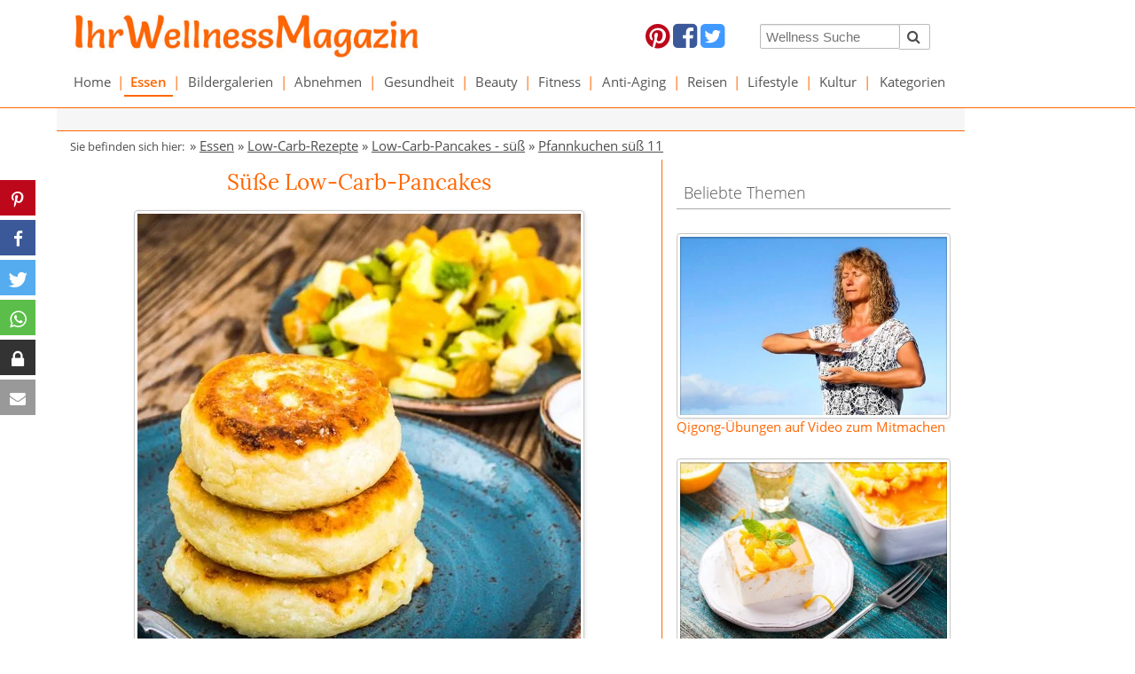

--- FILE ---
content_type: text/html; charset=utf-8
request_url: https://www.ihr-wellness-magazin.de/essen/low-carb-rezepte/low-carb-pancakes-suess/pfannkuchen-suess-11.html
body_size: 16290
content:
<!DOCTYPE html> <html lang="de"> <head> <meta charset="utf-8"> <!-- This website is powered by TYPO3 - inspiring people to share! TYPO3 is a free open source Content Management Framework initially created by Kasper Skaarhoj and licensed under GNU/GPL. TYPO3 is copyright 1998-2026 of Kasper Skaarhoj. Extensions are copyright of their respective owners. Information and contribution at https://typo3.org/ --> <base href="https://www.ihr-wellness-magazin.de"> <link rel="icon" href="https://www.ihr-wellness-magazin.de/fileadmin/images/templates/Favicon/iwm-favicon.ico" type="image/vnd.microsoft.icon"> <title>Low Carb Quark-Pancakes mit Obstsalat - süßes Pfannkuchen-Rezept</title> <meta name="generator" content="TYPO3 CMS"> <meta name="viewport" content="width=device-width, initial-scale=1.0"> <meta name="description" content="Fluffige, dicke Quark-Pancakes mit Obstsalat: Gesundes Low-Carb-Rezept für kleine, süße Pfannkuchen mit Mandelmehl und Quark - schnelle, einfache Eierkuchen mit Fruchtsalat - leicht, zuckerfrei, kalorienarm und lecker als Frühstück, Brunch, kleine Mahlzeit oder Nachtisch ..."> <meta name="keywords" content="Low Carb Pancakes"> <meta name="author" content="Ihr-Wellness-Magazin"> <meta name="verify-v1" content="LfKZNrJ3hZSnJ0ZoSIOA39t86wBxpgxtVKUHsDj7W68="> <link rel="stylesheet" href="https://www.ihr-wellness-magazin.de/typo3temp/assets/compressed/merged-7d8ceb9787b6f76eb8b28018a2069488-min.css?1770027984" media="all"> <script src="https://www.ihr-wellness-magazin.de/typo3temp/assets/compressed/merged-94499f81fdff4d945cf3153c9b6f231e-min.js?1770027988"></script> <script src="https://aka-cdn-ns.adtech.de/dt/common/DAC.js" async="1"></script> <script> /*<![CDATA[*/ /*TS_inlineJS*/ videojs.options.flash.swf="/fileadmin/ihr-wellness-magazin_de/vjs5/video-js.swf"; /*]]>*/ </script> <link rel="preconnect" href="https://cdntrf.com"> <link rel="preconnect" href="https://cdn.jsdelivr.net"> <link rel="preconnect" href="https://googleads.g.doubleclick.net"> <link rel="preconnect" href="https://imasdk.googleapis.com"> <link rel="preconnect" href="https://securepubads.g.doubleclick.net"> <link rel="preconnect" href="https://www.googletagservices.com"> <script type="text/javascript" src="https://cdn.opencmp.net/tcf-v2/cmp-stub-latest.js" id="open-cmp-stub" data-domain="ihr-wellness-magazin.de" async></script> <script id="trfAdSetup" async data-traffectiveConf='{ "targeting": [{"key":"zone","values":null,"value":"health"}, {"key":"programmatic_ads","values":null,"value":"true"}, {"key":"ads","values":null,"value":"true"}] ,"dfpAdUrl" : "/307308315,5342134/ihr-wellness-magazin.de" }' src="//cdntrf.com/ihr-wellness-magazin.de.js" ></script><script type="text/plain" data-cmp-custom-vendor="1236" data-cmp-script src="https://pagead2.googlesyndication.com/pagead/js/adsbygoogle.js?client=ca-pub-5508358263130940" crossorigin="anonymous"></script><script> (function(){ window.dataLayer=window.dataLayer||[]; window.gtag=window.gtag||function gtag(){dataLayer.push(arguments);}; const consent = (window.sessionStorage && sessionStorage.getItem('ga:consent') === 'true') ? 'granted' : 'denied'; gtag('consent', 'default', { ad_storage: consent, analytics_storage: consent }); gtag('js', new Date()); if (window.localStorage) { const clientId = localStorage.getItem('ga:clientId') || (Math.floor(Math.random() * 1000000000) + '.' + Math.floor(Math.random() * 1000000000)); localStorage.setItem('ga:clientId', clientId); gtag('config', 'G-4VG772273V', {client_id: clientId}); } else { gtag('config', 'G-4VG772273V'); } const s=document.createElement('script'); s.src='https://www.googletagmanager.com/gtag/js?id=G-4VG772273V'; s.async=1; document.head.appendChild(s); })(); </script> <script type="text/plain" data-cmp-custom-vendor="1667" data-cmp-script> if (!window.sessionStorage || sessionStorage.getItem('ga:consent') !== 'true') { gtag('consent', 'update', { ad_storage: 'granted', analytics_storage: 'granted' }); if (window.sessionStorage) { sessionStorage.setItem('ga:consent', 'true'); } } </script><link rel="canonical" href="https://www.ihr-wellness-magazin.de/essen/low-carb-rezepte/low-carb-pancakes-suess/pfannkuchen-suess-11.html"/> <link rel="stylesheet" href="https://www.ihr-wellness-magazin.de/typo3conf/ext/cw_pagebrowser/Resources/Public/Css/tx_cwpagebrowser.css"/> <meta property="og:title" content="Low Carb Quark-Pancakes mit Obstsalat - süßes Pfannkuchen-Rezept"/> <meta property="og:description" content="Fluffige, dicke Quark-Pancakes mit Obstsalat: Gesundes Low-Carb-Rezept für kleine, süße Pfannkuchen mit Mandelmehl und Quark - schnelle, einfache Eierkuchen mit Fruchtsalat - leicht, zuckerfrei, kalorienarm und lecker als Frühstück, Brunch, kleine Mahlzeit oder Nachtisch ... "/> <meta property="og:url" content="https://www.ihr-wellness-magazin.de/essen/low-carb-rezepte/low-carb-pancakes-suess/pfannkuchen-suess-11.html"/> <meta property="og:site_name" content="www.ihr-wellness-magazin.de"/> <meta property="og:type" content="article"/> <meta property="article:author" content="Ihr-Wellness-Magazin"/> <meta property="og:image" content="https://www.ihr-wellness-magazin.de/fileadmin/images/essen/lowcarb-rezepte/lowcarb-pancakes-suess/Pinterest-II/00-50/11_low-carb-quark-pancakes-obstsalat_pin_400-2.jpg"/> <meta property="og:image:secure_url" content="https://www.ihr-wellness-magazin.de/fileadmin/images/essen/lowcarb-rezepte/lowcarb-pancakes-suess/Pinterest-II/00-50/11_low-carb-quark-pancakes-obstsalat_pin_400-2.jpg"/> <meta property="og:image:width" content="400"/> <meta property="og:image:height" content="700"/> </head> <body id="p10668"> <div id="sticky-header" class="hide-for-small-only sticky"> <div class="row white-bg" style="margin-bottom: -300px;"> <div class="large-5 medium-5 small-12 columns" id="logo-top"> <div class="logo"><a href="/"><img src="/fileadmin/ihr-wellness-magazin_de/img/iwm-salsa.jpg" alt="Ihr-Wellness-Magazin" width="500" height="65"/></a></div> </div> <div class="large-4 medium-4 small-12 columns hide-for-small-only" id="social-top"> <div id="c53043" class="frame frame-custom-120 frame-type-html frame-layout-0"> <a target="_blank" href="https://www.pinterest.com/ihrwellnessmaga/"><i class="fa fa-2x fa-pinterest" style="color: #bd081c;"></i></a> <a target="_blank" href="https://www.facebook.com/IhrWellnessMagazin"><i class="fa fa-2x fa-facebook-square" style="color: #3b5998;"></i></a> <a target="_blank" href="https://twitter.com/ihrwellnesstipp"><i class="fa fa-2x fa-twitter-square" style="color: #4099ff;"></i></a></td><td align="center" valign="top"> </td><td align="center" valign="top"> </div> </div> <div class="large-3 medium-3 small-12 columns hide-for-small-only" id="search-top"> <div id="c53044" class="frame frame-custom-120 frame-type-list frame-layout-0"> <div class="tx-kesearch-pi1"> <form method="get" id="form_kesearch_pi1" name="form_kesearch_pi1" action="/suche.html"> <fieldset class="kesearch_searchbox"> <input type="hidden" name="id" value="1642"> <div class="kesearchbox" style="padding-right: 16px"> <div class="row"> <div class="small-9 medium-9 large-9 columns" style="padding-right: 0"> <input type="text" id="ke_search_sword" name="tx_kesearch_pi1[sword]" value="" placeholder="Wellness Suche" style="width: 100%; min-width: 0 !important; height: 28px; margin-top: 4px; font-size: 0.95rem"> </div> <div class="small-3 medium-3 large-3 columns" style="padding-left: 0"> <button id="kesearch_submit" type="submit" style="margin-top: 4px; margin-left: -2px; float: left; border: 1px solid #bbbbbb; border-left: 0; border-radius: 2px; padding-left: 10px; padding-right: 10px;"><i class="fa fa-2x fa-search" style="height:27px;line-height:27px;font-size:1rem"></i></button> </div> </div> <div style="clear:both"></div> </div> <input id="kesearchpagenumber" type="hidden" name="tx_kesearch_pi1[page]" value="1"> <input id="resetFilters" type="hidden" name="tx_kesearch_pi1[resetFilters]" value="0"> <input id="sortByField" type="hidden" name="tx_kesearch_pi1[sortByField]" value=""> <input id="sortByDir" type="hidden" name="tx_kesearch_pi1[sortByDir]" value=""> </fieldset> </form> </div> </div> </div> </div> <div class="row white-bg hide-for-small-only"> <div class="small-12 medium-12 large-12 columns" id="navigation"> <div id="main-menu"> <ul class="jetmenu purple" id="jetmenu"><li><a href="/wellness.html">Home</a><div class="megamenu full-width"><div class="rowjm"><div class="col2"><a href="/essen/low-carb-rezepte.html">Low-Carb-Rezepte</a><div class="border-col-bottom"></div></div><div class="col2"><a href="/abnehmen/abnehmrezepte.html">Abnehmrezepte</a><div class="border-col-bottom"></div></div><div class="col2"><a href="/essen/eiweiss-rezepte.html">Eiweiß-Rezepte</a><div class="border-col-bottom"></div></div><div class="col2"><a href="/abnehmen/abnehmrezepte/eiweiss-shakes.html">Eiweiß-Shakes</a><div class="border-col-bottom"></div></div><div class="col2"><a href="/bildergalerien/naturkosmetik-rezepte.html">DIY-Naturkosmetik</a><div class="border-col-bottom"></div></div><div class="col2"><a href="/bildergalerien/frisuren.html">Frisurenbilder</a><div class="border-col-bottom"></div></div><div class="col2"><a href="/wellness/media.html">Wellness Media</a><div class="border-col-bottom"></div></div><div class="col2"><a href="/wellness-lexikon.html">Wellness-Lexikon</a><div class="border-col-bottom"></div></div></div></div></li><li class="menu-divider">&#124;</li><li><a href="/essen.html" class="active">Essen</a><div class="megamenu full-width"><div class="rowjm"><div class="col2"><a href="/essen/low-carb-rezepte.html" class="active">Low-Carb-Rezepte</a><div class="border-col-bottom"></div></div><div class="col2"><a href="/essen/eiweiss-rezepte.html">Eiweiß-Rezepte</a><div class="border-col-bottom"></div></div><div class="col2"><a href="/essen/gesunde-rezepte.html">Gesunde Rezepte</a><div class="border-col-bottom"></div></div><div class="col2"><a href="/essen/unsere-besten-rezepte.html">Unsere besten Rezepte</a><div class="border-col-bottom"></div></div><div class="col2"><a href="/essen/essensplan-ideen.html">Essensplan-Ideen</a><div class="border-col-bottom"></div></div><div class="col2"><a href="/essen/einfache-kochrezepte.html">Einfache Kochrezepte</a><div class="border-col-bottom"></div></div><div class="col2"><a href="/essen/italienische-rezepte.html">Italienische Rezepte</a><div class="border-col-bottom"></div></div><div class="col2"><a href="/essen/rohkost-rezepte.html">Rohkost Rezepte</a><div class="border-col-bottom"></div></div><div class="col2"><a href="/essen/sternekueche.html">Sterneküche</a><div class="border-col-bottom"></div></div><div class="col2"><a href="/abnehmen/leichte-rezepte.html">Leichte Rezepte</a><div class="border-col-bottom"></div></div><div class="col2"><a href="/abnehmen/fettarme-rezepte.html">Fettarme Rezepte</a><div class="border-col-bottom"></div></div><div class="col2"><a href="/abnehmen/schlank-rezepte.html">Schlank Rezepte</a><div class="border-col-bottom"></div></div><div class="col2"><a href="/gesundheit/gesund-kochen.html">Gesund Kochen</a><div class="border-col-bottom"></div></div><div class="col2"><a href="/essen/chinesische-rezepte.html">Chinesische Rezepte</a><div class="border-col-bottom"></div></div><div class="col2"><a href="/essen/cocktails-rezepte-shake-rezepte.html">Cocktails Rezepte</a><div class="border-col-bottom"></div></div><div class="col2"><a href="/essen/kulinarische-reise.html">Kulinarische Reise</a><div class="border-col-bottom"></div></div><div class="col2"><a href="/essen/leckere-salate-rezepte.html">Leckere Salate</a><div class="border-col-bottom"></div></div><div class="col2"><a href="/essen/rezepte-vegetarisch.html">Rezepte vegetarisch</a><div class="border-col-bottom"></div></div><div class="col2"><a href="/essen/vegane-rezepte.html">Vegane Rezepte</a><div class="border-col-bottom"></div></div><div class="col2"><a href="/essen/rezepte-kuchen-torten.html">Rezepte: Kuchen & Desserts</a><div class="border-col-bottom"></div></div><div class="col2"><a href="/essen/wie-macht-man.html">Wie macht man ... Rezepte</a><div class="border-col-bottom"></div></div><div class="col2"><a href="/essen/saisonkueche.html">Saisonküche</a><div class="border-col-bottom"></div></div><div class="col2"><a href="/essen/obst-und-gemuese-sorten.html">Obst und Gemüse</a><div class="border-col-bottom"></div></div></div></div></li><li class="menu-divider">&#124;</li><li><a href="/bildergalerien.html">Bildergalerien</a><div class="megamenu full-width"><div class="rowjm"><div class="col2"><a href="/bildergalerien/beauty-01.html">Beauty-Tipps</a><div class="border-col-bottom"></div></div><div class="col2"><a href="/bildergalerien/naturkosmetik-rezepte.html">Naturkosmetik-Rezepte</a><div class="border-col-bottom"></div></div><div class="col2"><a href="/bildergalerien/frisuren.html">Frisuren Bilder</a><div class="border-col-bottom"></div></div><div class="col2"><a href="/bildergalerien/make-up.html">Make up Tipps</a><div class="border-col-bottom"></div></div><div class="col2"><a href="/bildergalerien/schoenheitstipps.html">Schönheitstipps</a><div class="border-col-bottom"></div></div><div class="col2"><a href="/bildergalerien/gesundheit-01.html">Gesundheit</a><div class="border-col-bottom"></div></div><div class="col2"><a href="/bildergalerien/fitness-01.html">Fitness</a><div class="border-col-bottom"></div></div><div class="col2"><a href="/bildergalerien/rezepte.html">Rezepte</a><div class="border-col-bottom"></div></div><div class="col2"><a href="/bildergalerien/urlaubsziele.html">Urlaubsziele</a><div class="border-col-bottom"></div></div><div class="col2"><a href="/bildergalerien/kultur-01.html">Kultur</a><div class="border-col-bottom"></div></div></div></div></li><li class="menu-divider">&#124;</li><li><a href="/abnehmen.html">Abnehmen</a><div class="megamenu full-width"><div class="rowjm"><div class="col2"><a href="/abnehmen/abnehmmittel.html">Abnehmmittel</a><div class="border-col-bottom"></div></div><div class="col2"><a href="/abnehmen/diaetplaene.html">Diätpläne</a><div class="border-col-bottom"></div></div><div class="col2"><a href="/abnehmen/abnehmrezepte.html">Abnehmrezepte</a><div class="border-col-bottom"></div></div><div class="col2"><a href="/abnehmen/abnehmen-tipps.html">Abnehmtipps</a><div class="border-col-bottom"></div></div><div class="col2"><a href="/abnehmen/logi-methode-rezepte.html">LOGI Rezepte</a><div class="border-col-bottom"></div></div><div class="col2"><a href="/abnehmen/trennkost-rezepte.html">Trennkost Rezepte</a><div class="border-col-bottom"></div></div><div class="col2"><a href="/abnehmen/leichte-rezepte.html">Leichte Rezepte</a><div class="border-col-bottom"></div></div><div class="col2"><a href="/abnehmen/fettarme-rezepte.html">Fettarme Rezepte</a><div class="border-col-bottom"></div></div><div class="col2"><a href="/abnehmen/schlank-rezepte.html">Schlank Rezepte</a><div class="border-col-bottom"></div></div></div></div></li><li class="menu-divider">&#124;</li><li><a href="/gesundheit.html">Gesundheit</a><div class="megamenu full-width"><div class="rowjm"><div class="col2"><a href="/gesundheit/naturheilmittel.html">Naturheilmittel</a><div class="border-col-bottom"></div></div><div class="col2"><a href="/gesundheit/heilpflanzen.html">Heilpflanzen</a><div class="border-col-bottom"></div></div><div class="col2"><a href="/gesundheit/heilkraeuter.html">Heilkräuter</a><div class="border-col-bottom"></div></div><div class="col2"><a href="/gesundheit/vitamine.html">Vitamine</a><div class="border-col-bottom"></div></div><div class="col2"><a href="/gesundheit/mineralstoffe.html">Mineralstoffe</a><div class="border-col-bottom"></div></div><div class="col2"><a href="/gesundheit/bienenprodukte.html">Bienenprodukte</a><div class="border-col-bottom"></div></div><div class="col2"><a href="/gesundheit/aminosaeuren.html">Aminosäuren</a><div class="border-col-bottom"></div></div><div class="col2"><a href="/gesundheit/homoeopathie.html">Homöopathie</a><div class="border-col-bottom"></div></div><div class="col2"><a href="/gesundheit/alternative-heilmethoden.html">Alternative Heilmethoden</a><div class="border-col-bottom"></div></div><div class="col2"><a href="/gesundheit/qigong.html">Qigong</a><div class="border-col-bottom"></div></div><div class="col2"><a href="/gesundheit/was-hilft-gegen.html">Was hilft gegen ...</a><div class="border-col-bottom"></div></div><div class="col2"><a href="/gesundheit/wechseljahre.html">Wechseljahre</a><div class="border-col-bottom"></div></div><div class="col2"><a href="/gesundheit/pflanzliche-hormone.html">Pflanzliche Hormone</a><div class="border-col-bottom"></div></div><div class="col2"><a href="/gesundheit/gesund-kochen.html">Gesund Kochen</a><div class="border-col-bottom"></div></div><div class="col2"><a href="/gesundheit/gesuender-essen.html">Gesünder Essen</a><div class="border-col-bottom"></div></div><div class="col2"><a href="/gesundheit/massagen.html">Massagen</a><div class="border-col-bottom"></div></div><div class="col2"><a href="/gesundheit/uebungen.html">Gesundheit Übungen</a><div class="border-col-bottom"></div></div><div class="col2"><a href="/gesundheit/tipps.html">Gesundheit Tipps</a><div class="border-col-bottom"></div></div><div class="col2"><a href="/bildergalerien/gesundheit-01.html">Bildergalerien</a><div class="border-col-bottom"></div></div></div></div></li><li class="menu-divider">&#124;</li><li><a href="/beauty.html">Beauty</a><div class="megamenu full-width"><div class="rowjm"><div class="col2"><a href="/beauty/kosmetik-selber-machen.html">Kosmetik selber machen</a><div class="border-col-bottom"></div></div><div class="col2"><a href="/beauty/schminken.html">Richtig Schminken</a><div class="border-col-bottom"></div></div><div class="col2"><a href="/beauty/frisuren-zum-selber-machen.html">Frisuren zum selber machen</a><div class="border-col-bottom"></div></div><div class="col2"><a href="/beauty/pflege-haare-tipps.html">Haarpflege</a><div class="border-col-bottom"></div></div><div class="col2"><a href="/beauty/tipps-schoenheitstipps.html">Beauty-Tipps</a><div class="border-col-bottom"></div></div><div class="col2"><a href="/beauty/pflege-gesicht.html">Gesichtspflege</a><div class="border-col-bottom"></div></div><div class="col2"><a href="/beauty/pflege-koerperpflege.html">Körperpflege</a><div class="border-col-bottom"></div></div><div class="col2"><a href="/beauty/schoene-zaehne.html">Schöne Zähne</a><div class="border-col-bottom"></div></div><div class="col2"><a href="/bildergalerien/beauty-01.html">Bildergalerien</a><div class="border-col-bottom"></div></div></div></div></li><li class="menu-divider">&#124;</li><li><a href="/fitness.html">Fitness</a><div class="megamenu full-width"><div class="rowjm"><div class="col2"><a href="/fitness/fitness-uebungen.html">Fitness-Übungen</a><div class="border-col-bottom"></div></div><div class="col2"><a href="/fitness/training-fitness-tipps.html">Training & Fitness-Tipps</a><div class="border-col-bottom"></div></div><div class="col2"><a href="/fitness/sportarten.html">Sportarten</a><div class="border-col-bottom"></div></div><div class="col2"><a href="/fitness/fitnessgeraete.html">Fitnessgeräte</a><div class="border-col-bottom"></div></div><div class="col2"><a href="/bildergalerien/fitness-01.html">Bildergalerien</a><div class="border-col-bottom"></div></div></div></div></li><li class="menu-divider">&#124;</li><li><a href="/anti-aging.html">Anti-Aging</a><div class="megamenu full-width"><div class="rowjm"><div class="col2"><a href="/anti-aging/anti-aging-tipps.html">Anti-Aging-Tipps</a><div class="border-col-bottom"></div></div><div class="col2"><a href="/anti-aging/anti-aging-kuren.html">Anti-Aging-Kuren</a><div class="border-col-bottom"></div></div><div class="col2"><a href="/wellness/media/wellness-buecher/buecher-anti-aging.html">Bücher Anti Aging</a><div class="border-col-bottom"></div></div></div></div></li><li class="menu-divider">&#124;</li><li><a href="/reisen.html">Reisen</a><div class="megamenu full-width"><div class="rowjm"><div class="col2"><a href="/reisen/schoene-reiseziele.html">Schöne Reiseziele</a><div class="border-col-bottom"></div></div><div class="col2"><a href="/reisen/wellnessurlaub-deutschland.html">Wellnessurlaub Deutschland</a><div class="border-col-bottom"></div></div><div class="col2"><a href="/reisen/urlaub-europa.html">Urlaub Europa</a><div class="border-col-bottom"></div></div><div class="col2"><a href="/reisen/wellness-urlaub-suedtirol.html">Urlaub Südtirol</a><div class="border-col-bottom"></div></div><div class="col2"><a href="/reisen/urlaub-welt.html">Urlaub Welt</a><div class="border-col-bottom"></div></div><div class="col2"><a href="/reisen/urlaub-amerika.html">Urlaub Amerika</a><div class="border-col-bottom"></div></div><div class="col2"><a href="/reisen/reiselaender.html">Reiseländer</a><div class="border-col-bottom"></div></div><div class="col2"><a href="/reisen/hotels.html">Spa- und Wellness-Hotels</a><div class="border-col-bottom"></div></div></div></div></li><li class="menu-divider">&#124;</li><li><a href="/lifestyle.html">Lifestyle</a><div class="megamenu full-width"><div class="rowjm"><div class="col2"><a href="/lifestyle/mode.html">Mode</a><div class="border-col-bottom"></div></div><div class="col2"><a href="/lifestyle/wohnen.html">Wohnen</a><div class="border-col-bottom"></div></div><div class="col2"><a href="/lifestyle/wellness-entspannung.html">Wellness & Entspannung</a><div class="border-col-bottom"></div></div><div class="col2"><a href="/lifestyle/parfum-duefte.html">Parfum & Düfte</a><div class="border-col-bottom"></div></div><div class="col2"><a href="/lifestyle/lifestyle-news.html">Lifestyle News</a><div class="border-col-bottom"></div></div></div></div></li><li class="menu-divider">&#124;</li><li><a href="/kultur.html">Kultur</a><div class="megamenu full-width"><div class="rowjm"><div class="col2"><a href="/kultur/china-kunst.html">Chinesische Kunst</a><div class="border-col-bottom"></div></div><div class="col2"><a href="/kultur/china-kultur.html">Chinesische Kultur</a><div class="border-col-bottom"></div></div><div class="col2"><a href="/kultur/chinesische-weisheiten.html">Chinesische Weisheiten</a><div class="border-col-bottom"></div></div><div class="col2"><a href="/kultur/chinesische-sternzeichen.html">Chinesisches Sternzeichen</a><div class="border-col-bottom"></div></div><div class="col2"><a href="/kultur/veranstaltungen.html">Veranstaltungen</a><div class="border-col-bottom"></div></div></div></div></li><li class="menu-divider">&#124;</li><li><a href="/kategorien.html">Kategorien</a><div class="megamenu full-width"><div class="rowjm"><div class="col2"><a href="/kategorien/rezepte.html">Rezepte</a><div class="border-col-bottom"></div></div></div></div></li></ul> </div> </div> </div> </div> <div class="row white-bg show-for-small-only"> <div class="small-12 medium-12 large-12 columns" id="navigation"> <div> <div class="menu-bar-mobile"> <div style="padding: 6px; padding-bottom: 7px; width: 100%; display: table;"> <div class="m-col"> <button id="left-menu"><i class="fa fa-bars"></i></button> </div> <div class="m-col logo-m"> <a href="/"><img src="/fileadmin/ihr-wellness-magazin_de/img/iwm-salsa.jpg" alt="Ihr-Wellness-Magazin" width="500" height="65"/></a> </div> <div class="m-col"> <button id="right-menu"><i class="fa fa-search"></i></button> </div> </div> </div> <div style="clear: both;"></div> <div style="display: none;" id="main-menu-mobile"> <ul id="menu-mobile"><li class="level-0"><button class="menu-expand"></button><a href="/wellness.html">Home</a><ul><li class="level-1"><a href="/essen/low-carb-rezepte.html">Low-Carb-Rezepte</a></li><li class="level-1"><a href="/abnehmen/abnehmrezepte.html">Abnehmrezepte</a></li><li class="level-1"><a href="/essen/eiweiss-rezepte.html">Eiweiß-Rezepte</a></li><li class="level-1"><a href="/abnehmen/abnehmrezepte/eiweiss-shakes.html">Eiweiß-Shakes</a></li><li class="level-1"><a href="/bildergalerien/naturkosmetik-rezepte.html">DIY-Naturkosmetik</a></li><li class="level-1"><a href="/bildergalerien/frisuren.html">Frisurenbilder</a></li><li class="level-1"><a href="/wellness/media.html">Wellness Media</a></li><li class="level-1"><a href="/wellness-lexikon.html">Wellness-Lexikon</a></li></ul></li><li class="level-0"><button class="menu-expand"></button><a href="/essen.html" class="active">Essen</a><ul><li class="level-1"><a href="/essen/low-carb-rezepte.html" class="active">Low-Carb-Rezepte</a></li><li class="level-1"><a href="/essen/eiweiss-rezepte.html">Eiweiß-Rezepte</a></li><li class="level-1"><a href="/essen/gesunde-rezepte.html">Gesunde Rezepte</a></li><li class="level-1"><a href="/essen/unsere-besten-rezepte.html">Unsere besten Rezepte</a></li><li class="level-1"><a href="/essen/essensplan-ideen.html">Essensplan-Ideen</a></li><li class="level-1"><a href="/essen/einfache-kochrezepte.html">Einfache Kochrezepte</a></li><li class="level-1"><a href="/essen/italienische-rezepte.html">Italienische Rezepte</a></li><li class="level-1"><a href="/essen/rohkost-rezepte.html">Rohkost Rezepte</a></li><li class="level-1"><a href="/essen/sternekueche.html">Sterneküche</a></li><li class="level-1"><a href="/abnehmen/leichte-rezepte.html">Leichte Rezepte</a></li><li class="level-1"><a href="/abnehmen/fettarme-rezepte.html">Fettarme Rezepte</a></li><li class="level-1"><a href="/abnehmen/schlank-rezepte.html">Schlank Rezepte</a></li><li class="level-1"><a href="/gesundheit/gesund-kochen.html">Gesund Kochen</a></li><li class="level-1"><a href="/essen/chinesische-rezepte.html">Chinesische Rezepte</a></li><li class="level-1"><a href="/essen/cocktails-rezepte-shake-rezepte.html">Cocktails Rezepte</a></li><li class="level-1"><a href="/essen/kulinarische-reise.html">Kulinarische Reise</a></li><li class="level-1"><a href="/essen/leckere-salate-rezepte.html">Leckere Salate</a></li><li class="level-1"><a href="/essen/rezepte-vegetarisch.html">Rezepte vegetarisch</a></li><li class="level-1"><a href="/essen/vegane-rezepte.html">Vegane Rezepte</a></li><li class="level-1"><a href="/essen/rezepte-kuchen-torten.html">Rezepte: Kuchen & Desserts</a></li><li class="level-1"><a href="/essen/wie-macht-man.html">Wie macht man ... Rezepte</a></li><li class="level-1"><a href="/essen/saisonkueche.html">Saisonküche</a></li><li class="level-1"><a href="/essen/obst-und-gemuese-sorten.html">Obst und Gemüse</a></li></ul></li><li class="level-0"><button class="menu-expand"></button><a href="/bildergalerien.html">Bildergalerien</a><ul><li class="level-1"><a href="/bildergalerien/beauty-01.html">Beauty-Tipps</a></li><li class="level-1"><a href="/bildergalerien/naturkosmetik-rezepte.html">Naturkosmetik-Rezepte</a></li><li class="level-1"><a href="/bildergalerien/frisuren.html">Frisuren Bilder</a></li><li class="level-1"><a href="/bildergalerien/make-up.html">Make up Tipps</a></li><li class="level-1"><a href="/bildergalerien/schoenheitstipps.html">Schönheitstipps</a></li><li class="level-1"><a href="/bildergalerien/gesundheit-01.html">Gesundheit</a></li><li class="level-1"><a href="/bildergalerien/fitness-01.html">Fitness</a></li><li class="level-1"><a href="/bildergalerien/rezepte.html">Rezepte</a></li><li class="level-1"><a href="/bildergalerien/urlaubsziele.html">Urlaubsziele</a></li><li class="level-1"><a href="/bildergalerien/kultur-01.html">Kultur</a></li></ul></li><li class="level-0"><button class="menu-expand"></button><a href="/abnehmen.html">Abnehmen</a><ul><li class="level-1"><a href="/abnehmen/abnehmmittel.html">Abnehmmittel</a></li><li class="level-1"><a href="/abnehmen/diaetplaene.html">Diätpläne</a></li><li class="level-1"><a href="/abnehmen/abnehmrezepte.html">Abnehmrezepte</a></li><li class="level-1"><a href="/abnehmen/abnehmen-tipps.html">Abnehmtipps</a></li><li class="level-1"><a href="/abnehmen/logi-methode-rezepte.html">LOGI Rezepte</a></li><li class="level-1"><a href="/abnehmen/trennkost-rezepte.html">Trennkost Rezepte</a></li><li class="level-1"><a href="/abnehmen/leichte-rezepte.html">Leichte Rezepte</a></li><li class="level-1"><a href="/abnehmen/fettarme-rezepte.html">Fettarme Rezepte</a></li><li class="level-1"><a href="/abnehmen/schlank-rezepte.html">Schlank Rezepte</a></li></ul></li><li class="level-0"><button class="menu-expand"></button><a href="/gesundheit.html">Gesundheit</a><ul><li class="level-1"><a href="/gesundheit/naturheilmittel.html">Naturheilmittel</a></li><li class="level-1"><a href="/gesundheit/heilpflanzen.html">Heilpflanzen</a></li><li class="level-1"><a href="/gesundheit/heilkraeuter.html">Heilkräuter</a></li><li class="level-1"><a href="/gesundheit/vitamine.html">Vitamine</a></li><li class="level-1"><a href="/gesundheit/mineralstoffe.html">Mineralstoffe</a></li><li class="level-1"><a href="/gesundheit/bienenprodukte.html">Bienenprodukte</a></li><li class="level-1"><a href="/gesundheit/aminosaeuren.html">Aminosäuren</a></li><li class="level-1"><a href="/gesundheit/homoeopathie.html">Homöopathie</a></li><li class="level-1"><a href="/gesundheit/alternative-heilmethoden.html">Alternative Heilmethoden</a></li><li class="level-1"><a href="/gesundheit/qigong.html">Qigong</a></li><li class="level-1"><a href="/gesundheit/was-hilft-gegen.html">Was hilft gegen ...</a></li><li class="level-1"><a href="/gesundheit/wechseljahre.html">Wechseljahre</a></li><li class="level-1"><a href="/gesundheit/pflanzliche-hormone.html">Pflanzliche Hormone</a></li><li class="level-1"><a href="/gesundheit/gesund-kochen.html">Gesund Kochen</a></li><li class="level-1"><a href="/gesundheit/gesuender-essen.html">Gesünder Essen</a></li><li class="level-1"><a href="/gesundheit/massagen.html">Massagen</a></li><li class="level-1"><a href="/gesundheit/uebungen.html">Gesundheit Übungen</a></li><li class="level-1"><a href="/gesundheit/tipps.html">Gesundheit Tipps</a></li><li class="level-1"><a href="/bildergalerien/gesundheit-01.html">Bildergalerien</a></li></ul></li><li class="level-0"><button class="menu-expand"></button><a href="/beauty.html">Beauty</a><ul><li class="level-1"><a href="/beauty/kosmetik-selber-machen.html">Kosmetik selber machen</a></li><li class="level-1"><a href="/beauty/schminken.html">Richtig Schminken</a></li><li class="level-1"><a href="/beauty/frisuren-zum-selber-machen.html">Frisuren zum selber machen</a></li><li class="level-1"><a href="/beauty/pflege-haare-tipps.html">Haarpflege</a></li><li class="level-1"><a href="/beauty/tipps-schoenheitstipps.html">Beauty-Tipps</a></li><li class="level-1"><a href="/beauty/pflege-gesicht.html">Gesichtspflege</a></li><li class="level-1"><a href="/beauty/pflege-koerperpflege.html">Körperpflege</a></li><li class="level-1"><a href="/beauty/schoene-zaehne.html">Schöne Zähne</a></li><li class="level-1"><a href="/bildergalerien/beauty-01.html">Bildergalerien</a></li></ul></li><li class="level-0"><button class="menu-expand"></button><a href="/fitness.html">Fitness</a><ul><li class="level-1"><a href="/fitness/fitness-uebungen.html">Fitness-Übungen</a></li><li class="level-1"><a href="/fitness/training-fitness-tipps.html">Training & Fitness-Tipps</a></li><li class="level-1"><a href="/fitness/sportarten.html">Sportarten</a></li><li class="level-1"><a href="/fitness/fitnessgeraete.html">Fitnessgeräte</a></li><li class="level-1"><a href="/bildergalerien/fitness-01.html">Bildergalerien</a></li></ul></li><li class="level-0"><button class="menu-expand"></button><a href="/anti-aging.html">Anti-Aging</a><ul><li class="level-1"><a href="/anti-aging/anti-aging-tipps.html">Anti-Aging-Tipps</a></li><li class="level-1"><a href="/anti-aging/anti-aging-kuren.html">Anti-Aging-Kuren</a></li><li class="level-1"><a href="/wellness/media/wellness-buecher/buecher-anti-aging.html">Bücher Anti Aging</a></li></ul></li><li class="level-0"><button class="menu-expand"></button><a href="/reisen.html">Reisen</a><ul><li class="level-1"><a href="/reisen/schoene-reiseziele.html">Schöne Reiseziele</a></li><li class="level-1"><a href="/reisen/wellnessurlaub-deutschland.html">Wellnessurlaub Deutschland</a></li><li class="level-1"><a href="/reisen/urlaub-europa.html">Urlaub Europa</a></li><li class="level-1"><a href="/reisen/wellness-urlaub-suedtirol.html">Urlaub Südtirol</a></li><li class="level-1"><a href="/reisen/urlaub-welt.html">Urlaub Welt</a></li><li class="level-1"><a href="/reisen/urlaub-amerika.html">Urlaub Amerika</a></li><li class="level-1"><a href="/reisen/reiselaender.html">Reiseländer</a></li><li class="level-1"><a href="/reisen/hotels.html">Spa- und Wellness-Hotels</a></li></ul></li><li class="level-0"><button class="menu-expand"></button><a href="/lifestyle.html">Lifestyle</a><ul><li class="level-1"><a href="/lifestyle/mode.html">Mode</a></li><li class="level-1"><a href="/lifestyle/wohnen.html">Wohnen</a></li><li class="level-1"><a href="/lifestyle/wellness-entspannung.html">Wellness & Entspannung</a></li><li class="level-1"><a href="/lifestyle/parfum-duefte.html">Parfum & Düfte</a></li><li class="level-1"><a href="/lifestyle/lifestyle-news.html">Lifestyle News</a></li></ul></li><li class="level-0"><button class="menu-expand"></button><a href="/kultur.html">Kultur</a><ul><li class="level-1"><a href="/kultur/china-kunst.html">Chinesische Kunst</a></li><li class="level-1"><a href="/kultur/china-kultur.html">Chinesische Kultur</a></li><li class="level-1"><a href="/kultur/chinesische-weisheiten.html">Chinesische Weisheiten</a></li><li class="level-1"><a href="/kultur/chinesische-sternzeichen.html">Chinesisches Sternzeichen</a></li><li class="level-1"><a href="/kultur/veranstaltungen.html">Veranstaltungen</a></li></ul></li><li class="level-0"><button class="menu-expand"></button><a href="/kategorien.html">Kategorien</a><ul><li class="level-1"><a href="/kategorien/rezepte.html">Rezepte</a></li></ul></li></ul> </div> </div> </div> </div> <div class="row" style="margin-bottom: 5px; text-align: center;"> <div class="large-12 medium-12 columns" id="leaderboard"> <div id="c7273" class="frame frame-default frame-type-shortcut frame-layout-0"> <div id="c101721" class="frame frame-custom-125 frame-type-html frame-layout-0"> <div id="traffective-ad-Billboard" style='display: none;'class="Billboard"></div> </div> </div> </div> </div> <div class="row" style="margin-bottom: 5px;"> <div class="large-12 medium-12 columns"> <div class="rootline"> Sie befinden sich hier:<ul><li>&raquo;<a href="/essen.html" target="_self">Essen</a></li><li>&raquo;<a href="/essen/low-carb-rezepte.html" target="_self">Low-Carb-Rezepte</a></li><li>&raquo;<a href="/essen/low-carb-rezepte/low-carb-pancakes-suess.html" target="_self">Low-Carb-Pancakes - süß</a></li><li>&raquo;<a href="/essen/low-carb-rezepte/low-carb-pancakes-suess/pfannkuchen-suess-11.html" target="_self">Pfannkuchen süß 11</a></li></ul> </div> </div> </div> <div class="row" id="main"> <div id="inner-main"> <div class="small-12 medium-8 large-8 columns eqhc" id="content"> <div id="#teaser"></div> <div class="shariff" id="side-fix" data-mail-subject="Ich empfehle einen Artikel auf www.Ihr-Wellness-Magazin.de" data-mail-body="Hallo! Ich würde dir gern den folgenden Artikel auf www.ihr-wellness-magazin.de empfehlen." data-mail-url="mailto:" data-twitter-via="ihrwellnesstipp" data-services="[&quot;pinterest&quot;,&quot;facebook&quot;,&quot;twitter&quot;,&quot;whatsapp&quot;,&quot;threema&quot;,&quot;mail&quot;]"></div> <!--TYPO3SEARCH_begin--> <div id="c86621" class="frame frame-default frame-type-html frame-layout-0"> <img src="https://vg01.met.vgwort.de/na/8ac2240d683b43e49f891b422e618e9b" width="1" height="1" alt=""> </div> <div id="c64827" class="frame frame-default frame-type-shortcut frame-layout-0"> <div id="c64773" class="frame frame-default frame-type-html frame-layout-0"> <div class="h1 text-center">Süße Low-Carb-Pancakes</div> </div> </div> <div id="c64826" class="frame frame-custom-125 frame-type-textpic frame-layout-0"> <div class="ce-textpic ce-center ce-above"> <div class="ce-gallery" data-ce-columns="1" data-ce-images="1"> <div class="ce-outer"> <div class="ce-inner"> <div class="ce-row"> <div class="ce-column"> <figure class="image"> <img class="image-embed-item" title="Low Carb Quark-Pancakes mit Obstsalat" alt="Low Carb Quark-Pancakes mit Obstsalat" src="https://www.ihr-wellness-magazin.de/fileadmin/_processed_/f/9/csm_11_low-carb-quark-pancakes-obstsalat_bs_225594610_600_b7ff2744ea.jpg" width="500" height="500" loading="lazy"/> </figure> </div> </div> </div> </div> </div> <div class="ce-bodytext"> <h1 class="align-center text-center">Low Carb Quark-Pancakes mit Obstsalat</h1> <p>Die Quark-Pancakes sind kleine, fluffige und saftige Köstlichkeiten, die mit dem fruchtigen Obstsalat absolut wunderbar harmonieren.</p> <h3>Zutaten für drei dicke Pancakes</h3> <p>110 Gramm Mandelmehl | 120 Gramm Magerquark | 2 Eier | 1,5 TL Weinstein Backpulver | 1 Prise Steinsalz | 1 EL Xylit | 1 EL Öl zum Backen<br> <strong>Für den Dip:</strong> 2 EL Quark | 1 EL Joghurt | etwas Vanille-Aroma<br> <strong>Für den Obstsalat:</strong> 1 Kiwi | 1/2 Birne | 1/2 Banane | 1/2 Orange kernlos und filetiert | 1 TL Puderxylit | Saft einer Limette</p> <div id="c63429" class="frame frame-custom-120 frame-type-shortcut frame-layout-0 frame-space-after-cu-99010"> <div id="c57086" class="frame frame-custom-120 frame-type-html frame-layout-0 frame-space-after-cu-99010"> <div id="dm_conative_container1"></div> </div> <div id="c84775" class="frame frame-default frame-type-html frame-layout-0 frame-space-after-cu-99020"> <div id="traffective-ad-Content_1" style='display: none;' class="Content_1"></div> </div> <div id="c84781" class="frame frame-default frame-type-html frame-layout-0 frame-space-after-cu-99020"> <div id="traffective-ad-Mobile_Pos2" style='display: none;' class="Mobile_Pos2"></div> </div> </div> <h3>Zubereitung</h3> <div id="c71717" class="frame frame-custom--120 frame-type-textpic frame-layout-0"> <div class="ce-textpic ce-center ce-above"> <div class="ce-bodytext"> <p>Unsere Rezepte verwenden nicht entöltes Mandelmehl (falls nicht anders angegeben).<br> <strong>Infos hierzu:</strong> <a href="/essen/low-carb-rezepte/infos-mandelmehl-nussmehl.html" target="_blank" title="Tipps zum Backen mit Mandelmehl">Tipps zum Backen mit Mandelmehl</a></p> </div> </div> </div> <ul> <li>Für die Pancakes die Eier trennen und das Eiklar zu einem steifen Schnee schlagen. Das Eigelb mit dem Quark glatt rühren und mit einem Schneebesen das Mandelmehl, das Backpulver, Steinsalz und Xylit einrühren. Den Eischnee vorsichtig unterheben und den Teig für 15 Minuten ruhen lassen. Eine Pfanne dünn mit Öl auspinseln und nach und nach die Pancakes darin herausbacken. Jeder Pancake sollte pro Seite für 2 Minuten bei mittlerer Hitze gebacken werden. Vor dem Backen die Pfanne immer erneut mit etwas Öl bepinseln.</li> <li>Für den Dip den Quark mit Joghurt und Vanille-Aroma glatt rühren. Für den Obstsalat die Früchte klein schneiden und mit Puderxylit und Limettensaft marinieren. Alles zusammen anrichten, servieren und genießen. Diese Pancakes schmecken am besten, wenn sie noch ganz heiß sind.</li> </ul><p><strong>Wichtig:</strong> Nussmehle nehmen die Flüssigkeiten unterschiedlich auf und quellen leider auch nicht gleich. Es kommt immer auf die Qualität und auf die Feuchtigkeit in den jeweiligen Produkten an. Falls der Teig deshalb zu dick sein sollte, einfach etwas mehr Flüssigkeit hinzugeben. Falls er zu dünn sein sollte, einfach etwas mehr Mehl hinzugeben.</p> <p><strong>Tipp:</strong> Versuche Sie die Low-Carb-Pancakes ruhig mit unterschiedlichen Geschmacksnuancen. Sie können den Teig mit 1/2 TL Kakaopulver, einigen Tropfen Vanille oder 3 TL Espresso verfeinern.<br> &nbsp;</p> </div> </div> </div> <div id="c78826" class="frame frame-custom--120 frame-type-shortcut frame-layout-0"> <div id="c78814" class="frame frame-custom-120 frame-type-textpic frame-layout-0"> <div class="ce-textpic ce-center ce-above"> <div class="ce-bodytext"> <p><strong>Weitere einfache Pancake-Rezepte:</strong></p> </div> </div> </div> <div class="tx-dce-pi1"> <div class="tx-image-row" id="tx-ir-78815"><div class="tx-ir-center"> <div class="tx-ir-item with-shadow full-element-link" style="width: 24%;"> <a target="_blank" href="/essen/low-carb-rezepte/low-carb-pancakes-suess.html"> <div class="ce-column ir-ir"> <span class="image-wrap-inner"> <img nopin="nopin" src="https://www.ihr-wellness-magazin.de/fileadmin/_processed_/1/5/csm_00_low-carb-pancakes-suess_bs_73350523_600_b9dd9d6c91.jpg" width="222" height="222" alt="50 Low-Carb-Rezepte für süße Pancakes" title="50 Low-Carb-Rezepte für süße Pancakes"/> </span> </div> <h2>50 Low-Carb-Rezepte für süße Pancakes</h2> </a> </div> <div class="tx-ir-item with-shadow full-element-link" style="width: 24%;"> <a target="_blank" href="/essen/eiweiss-rezepte/protein-pancakes-suess.html"> <div class="ce-column ir-ir"> <span class="image-wrap-inner"> <img nopin="nopin" src="https://www.ihr-wellness-magazin.de/fileadmin/_processed_/d/f/csm_00_protein-pancakes_sst_1140561755_600_d8cbcb1aac.jpg" width="222" height="222" alt="15 Rezepte für süße, eiweißreiche Pancakes" title="15 Rezepte für süße, eiweißreiche Pancakes"/> </span> </div> <h2>15 Rezepte für süße, eiweißreiche Pancakes</h2> </a> </div> </div></div> <div style="clear: both;"></div> <script> $(function() { setTimeout(function() { const $grid = $('#tx-ir-78815').isotope({ itemSelector: '.tx-ir-item', layoutMode: 'fitRows' }); $grid.imagesLoaded().progress(function() { $grid.isotope('layout'); }); }, 500); }); </script> </div> </div> <div id="c64825" class="frame frame-default frame-type-shortcut frame-layout-0 frame-space-after-cu-99040"> <div id="c64771" class="frame frame-default frame-type-list frame-layout-0"> <div class="tx-cwpagebrowser-pi1"> <ul class="pagenumbers"><li class="previous"><a href="/essen/low-carb-rezepte/low-carb-pancakes-suess/pfannkuchen-suess-10.html" title="Seite zurück">zurück</a></li><li class="number"><span>…</span></li><li class="number"><a href="/essen/low-carb-rezepte/low-carb-pancakes-suess/pfannkuchen-suess-06.html" title="Low-Carb-Pancakes mit Joghurt und Erdbeeren - süßes Pfannkuchen-Rezept">6</a></li><li class="number"><a href="/essen/low-carb-rezepte/low-carb-pancakes-suess/pfannkuchen-suess-07.html" title="Low Carb Blaubeer-Pancakes - süßes Pfannkuchen-Rezept">7</a></li><li class="number"><a href="/essen/low-carb-rezepte/low-carb-pancakes-suess/pfannkuchen-suess-08.html" title="Low Carb Apfel-Zimt-Kaiserschmarrn - süßes Pfannkuchen-Rezept">8</a></li><li class="number"><a href="/essen/low-carb-rezepte/low-carb-pancakes-suess/pfannkuchen-suess-09.html" title="Low-Carb-Pancakes mit Zitronencreme - süßes Pfannkuchen-Rezept">9</a></li><li class="number"><a href="/essen/low-carb-rezepte/low-carb-pancakes-suess/pfannkuchen-suess-10.html" title="Low Carb Pfirsich-Pancakes - süßes Pfannkuchen-Rezept">10</a></li><li class="number active"><a href="/essen/low-carb-rezepte/low-carb-pancakes-suess/pfannkuchen-suess-11.html" title="Low Carb Quark-Pancakes mit Obstsalat - süßes Pfannkuchen-Rezept">11</a></li><li class="number"><a href="/essen/low-carb-rezepte/low-carb-pancakes-suess/pfannkuchen-suess-12.html" title="Low Carb Schoko-Nuss-Pancakes - süßes Pfannkuchen-Rezept">12</a></li><li class="number"><a href="/essen/low-carb-rezepte/low-carb-pancakes-suess/pfannkuchen-suess-13.html" title="Low Carb Buttermilch-Pancakes mit Quark und Beeren - süßes Pfannkuchen-Rezept">13</a></li><li class="number"><a href="/essen/low-carb-rezepte/low-carb-pancakes-suess/pfannkuchen-suess-14.html" title="Low Carb Kinder-Pancake-Frühstück - süßes Pfannkuchen-Rezept">14</a></li><li class="number"><a href="/essen/low-carb-rezepte/low-carb-pancakes-suess/pfannkuchen-suess-15.html" title="Low Carb Joghurt-Pancakes mit Apfelkompott - süßes Pfannkuchen-Rezept">15</a></li><li class="number"><a href="/essen/low-carb-rezepte/low-carb-pancakes-suess/pfannkuchen-suess-16.html" title="Low-Carb-Pancakes mit Quark und Fruchtkompott - süßes Pfannkuchen-Rezept">16</a></li><li class="number"><span>…</span></li><li class="next"><a href="/essen/low-carb-rezepte/low-carb-pancakes-suess/pfannkuchen-suess-12.html" title="zur nächsten Seite">weiter</a></li></ul><div class="clear"></div> </div> </div> </div> <div id="c64824" class="frame frame-default frame-type-shortcut frame-layout-0"> <div id="c64769" class="frame frame-default frame-type-list frame-layout-0"> <div id="c64784" class="frame frame-default frame-type-textpic frame-layout-0"> <div class="ce-textpic ce-center ce-above"> <div class="ce-bodytext"> <p class="align-center">~~~</p> </div> </div> </div> <div id="c64783" class="frame frame-custom-120 frame-type-list frame-layout-0"> <div id="c64547" class="frame frame-custom--120 frame-type-list frame-layout-0"> <div id="c41801" class="frame frame-custom-120 frame-type-shortcut frame-layout-0 frame-space-after-cu-99010"> <div id="c57087" class="frame frame-custom-120 frame-type-html frame-layout-0 frame-space-after-cu-99010"> <div id="dm_conative_container2"></div> </div> </div> <div id="c73059" class="frame frame-custom--120 frame-type-shortcut frame-layout-0"> <div id="c84776" class="frame frame-default frame-type-html frame-layout-0 frame-space-after-cu-99020"> <div id="traffective-ad-Content_2" style='display: none;' class="Content_2"></div> </div> <div id="c84782" class="frame frame-default frame-type-html frame-layout-0 frame-space-after-cu-99020"> <div id="traffective-ad-Mobile_Pos3" style='display: none;' class="Mobile_Pos3"></div> </div> </div> <div id="c73062" class="frame frame-custom--120 frame-type-textpic frame-layout-0 frame-space-after-cu-99015"> <div class="ce-textpic ce-center ce-above"> </div> </div> </div> </div> </div> </div> <!--TYPO3SEARCH_end--> <div style="display:none;"> </div> <div style="text-align: center;" id="shariff-co-cont"> <p style="margin-bottom: 15px;">Empfehlen Sie uns weiter.</p> <div class="shariff" data-mail-subject="Ich empfehle einen Artikel auf www.Ihr-Wellness-Magazin.de" data-mail-body="Hallo! Ich würde dir gern den folgenden Artikel auf www.ihr-wellness-magazin.de empfehlen." data-mail-url="mailto:" data-twitter-via="ihrwellnesstipp" data-services="[&quot;pinterest&quot;,&quot;facebook&quot;,&quot;twitter&quot;,&quot;whatsapp&quot;,&quot;threema&quot;,&quot;mail&quot;]"></div> <br> </div> <div class="tx-dex-sitemap"> <div id="tx-dex-sitemap"> <p class="sitemap-title" style="margin:0 0 10px 0;padding:0;font-size:16px;color:#49105d;font-weight:normal"> Diese Beiträge könnten Sie auch interessieren: </p> <div class="sitemap-element" style="width: 24%; margin-left: 0.5%; margin-right: 0.5%"> <a href="/essen/low-carb-rezepte/low-carb-pancakes-suess/pfannkuchen-suess-01.html" class="sitemap-link"> <div class="sitemap-img-wrapper"> <span class="sitemap-inner-shadow"> <img alt="landschaft" loading="lazy" src="https://www.ihr-wellness-magazin.de/fileadmin/_processed_/7/6/csm_01_low-carb-kokos-pancakes_bs_190605262_600_7c133c89a7.jpg" width="150" height="150"/> </span> </div> <h2 class="sitemap-headline">Low Carb Kokos-Pancakes mit&nbsp;&hellip;</h2> </a> <div class="sitemap-clearfix"></div> </div> <div class="sitemap-element" style="width: 24%; margin-left: 0.5%; margin-right: 0.5%"> <a href="/essen/low-carb-rezepte/low-carb-pancakes-suess/pfannkuchen-suess-02.html" class="sitemap-link"> <div class="sitemap-img-wrapper"> <span class="sitemap-inner-shadow"> <img alt="landschaft" loading="lazy" src="https://www.ihr-wellness-magazin.de/fileadmin/_processed_/8/8/csm_02_low-carb-quark-pancakes_bs_146457773_600_44be52fd53.jpg" width="150" height="150"/> </span> </div> <h2 class="sitemap-headline">Low-Carb-Quark-Pancakes mit&nbsp;&hellip;</h2> </a> <div class="sitemap-clearfix"></div> </div> <div class="sitemap-element" style="width: 24%; margin-left: 0.5%; margin-right: 0.5%"> <a href="/essen/low-carb-rezepte/low-carb-pancakes-suess/pfannkuchen-suess-03.html" class="sitemap-link"> <div class="sitemap-img-wrapper"> <span class="sitemap-inner-shadow"> <img alt="landschaft" loading="lazy" src="https://www.ihr-wellness-magazin.de/fileadmin/_processed_/8/2/csm_03_low-carb-pancake-sandwich_bs_122494709_600_5602401459.jpg" width="150" height="150"/> </span> </div> <h2 class="sitemap-headline">Low Carb Pancake-Sandwich m&nbsp;&hellip;</h2> </a> <div class="sitemap-clearfix"></div> </div> <div class="sitemap-element" style="width: 24%; margin-left: 0.5%; margin-right: 0.5%"> <a href="/essen/low-carb-rezepte/low-carb-pancakes-suess/pfannkuchen-suess-04.html" class="sitemap-link"> <div class="sitemap-img-wrapper"> <span class="sitemap-inner-shadow"> <img alt="landschaft" loading="lazy" src="https://www.ihr-wellness-magazin.de/fileadmin/_processed_/c/6/csm_04_low-carb-apfel-zimt-pfannkuchen_bs_109446866_600_ada8c21424.jpg" width="150" height="150"/> </span> </div> <h2 class="sitemap-headline">Low Carb Apfel-Zimt-Pfannku&nbsp;&hellip;</h2> </a> <div class="sitemap-clearfix"></div> </div> <div class="sitemap-element" style="width: 24%; margin-left: 0.5%; margin-right: 0.5%"> <a href="/essen/low-carb-rezepte/low-carb-pancakes-suess/pfannkuchen-suess-05.html" class="sitemap-link"> <div class="sitemap-img-wrapper"> <span class="sitemap-inner-shadow"> <img alt="landschaft" loading="lazy" src="https://www.ihr-wellness-magazin.de/fileadmin/_processed_/4/8/csm_05_low-carb-pancakes-quark-aprikose_bs_59416874_600_ef58138097.jpg" width="150" height="150"/> </span> </div> <h2 class="sitemap-headline">Low-Carb-Pancakes mit Quark&nbsp;&hellip;</h2> </a> <div class="sitemap-clearfix"></div> </div> <div class="sitemap-element" style="width: 24%; margin-left: 0.5%; margin-right: 0.5%"> <a href="/essen/low-carb-rezepte/low-carb-pancakes-suess/pfannkuchen-suess-06.html" class="sitemap-link"> <div class="sitemap-img-wrapper"> <span class="sitemap-inner-shadow"> <img alt="landschaft" loading="lazy" src="https://www.ihr-wellness-magazin.de/fileadmin/_processed_/8/b/csm_06_low-carb-pancakes-joghurt-erdbeere_bs_93896663_600_5b3e3f4860.jpg" width="150" height="150"/> </span> </div> <h2 class="sitemap-headline">Low-Carb-Pancakes mit Joghu&nbsp;&hellip;</h2> </a> <div class="sitemap-clearfix"></div> </div> <div class="sitemap-element" style="width: 24%; margin-left: 0.5%; margin-right: 0.5%"> <a href="/essen/low-carb-rezepte/low-carb-pancakes-suess/pfannkuchen-suess-07.html" class="sitemap-link"> <div class="sitemap-img-wrapper"> <span class="sitemap-inner-shadow"> <img alt="landschaft" loading="lazy" src="https://www.ihr-wellness-magazin.de/fileadmin/_processed_/4/b/csm_07_low-carb-blaubeer-pancakes_bs_137358032_600_41dc4281c2.jpg" width="150" height="150"/> </span> </div> <h2 class="sitemap-headline">Low Carb Blaubeer-Pancakes</h2> </a> <div class="sitemap-clearfix"></div> </div> <div class="sitemap-element" style="width: 24%; margin-left: 0.5%; margin-right: 0.5%"> <a href="/essen/low-carb-rezepte/low-carb-pancakes-suess/pfannkuchen-suess-08.html" class="sitemap-link"> <div class="sitemap-img-wrapper"> <span class="sitemap-inner-shadow"> <img alt="landschaft" loading="lazy" src="https://www.ihr-wellness-magazin.de/fileadmin/_processed_/0/4/csm_08_low-carb-apfel-zimt-kaiserschmarrn_bs_58090187_600_b7186b50f5.jpg" width="150" height="150"/> </span> </div> <h2 class="sitemap-headline">Low-Carb-Apfel-Zimt-Kaisers&nbsp;&hellip;</h2> </a> <div class="sitemap-clearfix"></div> </div> <div class="sitemap-element" style="width: 100%; text-align: center; margin-bottom: 7px;"> <div class="sitemap-clearfix"></div> <div class="sitemap-ad" style="width: 100% !important; text-align: center !important;"> <div id="c64548" class="frame frame-default frame-type-shortcut frame-layout-0"> <div id="c82568" class="frame frame-custom--120 frame-type-shortcut frame-layout-0"> <div id="c84777" class="frame frame-default frame-type-html frame-layout-0 frame-space-after-cu-99020"> <div id="traffective-ad-Content_3" style='display: none;' class="Content_3"></div> </div> <div id="c84783" class="frame frame-default frame-type-html frame-layout-0 frame-space-after-cu-99020"> <div id="traffective-ad-Mobile_Pos4" style='display: none;' class="Mobile_Pos4"></div> </div> </div> <div id="c84783" class="frame frame-default frame-type-html frame-layout-0 frame-space-after-cu-99020"> <div id="traffective-ad-Mobile_Pos4" style='display: none;' class="Mobile_Pos4"></div> </div> </div> </div> <div class="sitemap-clearfix"></div> </div> <div class="sitemap-element" style="width: 24%; margin-left: 0.5%; margin-right: 0.5%"> <a href="/essen/low-carb-rezepte/low-carb-pancakes-suess/pfannkuchen-suess-09.html" class="sitemap-link"> <div class="sitemap-img-wrapper"> <span class="sitemap-inner-shadow"> <img alt="landschaft" loading="lazy" src="https://www.ihr-wellness-magazin.de/fileadmin/_processed_/b/e/csm_09_low-carb-pancakes-zitronencreme_bs_120643655_600_f2764e3b9f.jpg" width="150" height="150"/> </span> </div> <h2 class="sitemap-headline">Low-Carb-Pancakes mit Zitro&nbsp;&hellip;</h2> </a> <div class="sitemap-clearfix"></div> </div> <div class="sitemap-element" style="width: 24%; margin-left: 0.5%; margin-right: 0.5%"> <a href="/essen/low-carb-rezepte/low-carb-pancakes-suess/pfannkuchen-suess-10.html" class="sitemap-link"> <div class="sitemap-img-wrapper"> <span class="sitemap-inner-shadow"> <img alt="landschaft" loading="lazy" src="https://www.ihr-wellness-magazin.de/fileadmin/_processed_/d/0/csm_10_low-carb-pfirsich-pancakes_bs_57379097_600_135cc4bba1.jpg" width="150" height="150"/> </span> </div> <h2 class="sitemap-headline">Low Carb Pfirsich-Pancakes</h2> </a> <div class="sitemap-clearfix"></div> </div> <div class="sitemap-element" style="width: 24%; margin-left: 0.5%; margin-right: 0.5%"> <a href="/essen/low-carb-rezepte/low-carb-pancakes-suess/pfannkuchen-suess-12.html" class="sitemap-link"> <div class="sitemap-img-wrapper"> <span class="sitemap-inner-shadow"> <img alt="landschaft" loading="lazy" src="https://www.ihr-wellness-magazin.de/fileadmin/_processed_/6/4/csm_12_low-carb-schoko-nuss-pancakes_bs_136243640_600_5ed4a3d387.jpg" width="150" height="150"/> </span> </div> <h2 class="sitemap-headline">Low Carb Schoko-Nuss-Pancak&nbsp;&hellip;</h2> </a> <div class="sitemap-clearfix"></div> </div> <div class="sitemap-element" style="width: 24%; margin-left: 0.5%; margin-right: 0.5%"> <a href="/essen/low-carb-rezepte/low-carb-pancakes-suess/pfannkuchen-suess-13.html" class="sitemap-link"> <div class="sitemap-img-wrapper"> <span class="sitemap-inner-shadow"> <img alt="landschaft" loading="lazy" src="https://www.ihr-wellness-magazin.de/fileadmin/_processed_/3/6/csm_13_low-carb-buttermilch-pancakes_bs_223142242_600_7e06308086.jpg" width="150" height="150"/> </span> </div> <h2 class="sitemap-headline">Low Carb Buttermilch-Pancak&nbsp;&hellip;</h2> </a> <div class="sitemap-clearfix"></div> </div> <div class="sitemap-element" style="width: 24%; margin-left: 0.5%; margin-right: 0.5%"> <a href="/essen/low-carb-rezepte/low-carb-pancakes-suess/pfannkuchen-suess-14.html" class="sitemap-link"> <div class="sitemap-img-wrapper"> <span class="sitemap-inner-shadow"> <img alt="landschaft" loading="lazy" src="https://www.ihr-wellness-magazin.de/fileadmin/_processed_/0/c/csm_14_low-carb-kinder-pancake-fruehstueck_bs_189821437_600_3905eb7356.jpg" width="150" height="150"/> </span> </div> <h2 class="sitemap-headline">Low-Carb-Kinder-Pancake-Frü&nbsp;&hellip;</h2> </a> <div class="sitemap-clearfix"></div> </div> <div class="sitemap-element" style="width: 24%; margin-left: 0.5%; margin-right: 0.5%"> <a href="/essen/low-carb-rezepte/low-carb-pancakes-suess/pfannkuchen-suess-15.html" class="sitemap-link"> <div class="sitemap-img-wrapper"> <span class="sitemap-inner-shadow"> <img alt="landschaft" loading="lazy" src="https://www.ihr-wellness-magazin.de/fileadmin/_processed_/e/c/csm_15_low-carb-joghurt-pancakes-apfelkompott_bs_73350523_600_ad5621a893.jpg" width="150" height="150"/> </span> </div> <h2 class="sitemap-headline">Low Carb Joghurt-Pancakes m&nbsp;&hellip;</h2> </a> <div class="sitemap-clearfix"></div> </div> <div class="sitemap-element" style="width: 24%; margin-left: 0.5%; margin-right: 0.5%"> <a href="/essen/low-carb-rezepte/low-carb-pancakes-suess/pfannkuchen-suess-16.html" class="sitemap-link"> <div class="sitemap-img-wrapper"> <span class="sitemap-inner-shadow"> <img alt="landschaft" loading="lazy" src="https://www.ihr-wellness-magazin.de/fileadmin/_processed_/3/d/csm_16_low-carb-pancakes-quark-fruchtkompott_bs_175034491_600_40128aeeab.jpg" width="150" height="150"/> </span> </div> <h2 class="sitemap-headline">Low-Carb-Pancakes mit Quark&nbsp;&hellip;</h2> </a> <div class="sitemap-clearfix"></div> </div> <div class="sitemap-element" style="width: 24%; margin-left: 0.5%; margin-right: 0.5%"> <a href="/essen/low-carb-rezepte/low-carb-pancakes-suess/pfannkuchen-suess-17.html" class="sitemap-link"> <div class="sitemap-img-wrapper"> <span class="sitemap-inner-shadow"> <img alt="landschaft" loading="lazy" src="https://www.ihr-wellness-magazin.de/fileadmin/_processed_/5/3/csm_17_low-carb-pancakes-blaubeer-joghurt_bs_67062142_600_b3dcfd8418.jpg" width="150" height="150"/> </span> </div> <h2 class="sitemap-headline">Low-Carb-Pancakes mit Blaub&nbsp;&hellip;</h2> </a> <div class="sitemap-clearfix"></div> </div> <div class="sitemap-element" style="width: 100%; text-align: center; margin-bottom: 7px;"> <div class="sitemap-clearfix"></div> <div class="sitemap-ad" style="width: 100% !important; text-align: center !important;"> <div id="c64549" class="frame frame-default frame-type-shortcut frame-layout-0"> <div id="c82569" class="frame frame-custom--120 frame-type-shortcut frame-layout-0"> <div id="c95271" class="frame frame-default frame-type-html frame-layout-0 frame-space-after-cu-99020"> <div id="traffective-ad-Content_4" style='display: none;' class="Content_4"></div> </div> <div id="c84784" class="frame frame-default frame-type-html frame-layout-0 frame-space-after-cu-99020"> <div id="traffective-ad-Mobile_Pos5" style='display: none;' class="Mobile_Pos5"></div> </div> </div> <div id="c84784" class="frame frame-default frame-type-html frame-layout-0 frame-space-after-cu-99020"> <div id="traffective-ad-Mobile_Pos5" style='display: none;' class="Mobile_Pos5"></div> </div> </div> </div> <div class="sitemap-clearfix"></div> </div> <div class="sitemap-element" style="width: 24%; margin-left: 0.5%; margin-right: 0.5%"> <a href="/essen/low-carb-rezepte/low-carb-pancakes-suess/pfannkuchen-suess-18.html" class="sitemap-link"> <div class="sitemap-img-wrapper"> <span class="sitemap-inner-shadow"> <img alt="landschaft" loading="lazy" src="https://www.ihr-wellness-magazin.de/fileadmin/_processed_/c/1/csm_18_low-carb-schoko-pfannkuchen-quark_bs_81837626_600_fed949b6c8.jpg" width="150" height="150"/> </span> </div> <h2 class="sitemap-headline">Low Carb Schoko-Pfannkuchen&nbsp;&hellip;</h2> </a> <div class="sitemap-clearfix"></div> </div> <div class="sitemap-element" style="width: 24%; margin-left: 0.5%; margin-right: 0.5%"> <a href="/essen/low-carb-rezepte/low-carb-pancakes-suess/pfannkuchen-suess-19.html" class="sitemap-link"> <div class="sitemap-img-wrapper"> <span class="sitemap-inner-shadow"> <img alt="landschaft" loading="lazy" src="https://www.ihr-wellness-magazin.de/fileadmin/_processed_/9/9/csm_19_low-carb-kuerbis-zimt-pancakes_bs_200490181_600_5754ac15ff.jpg" width="150" height="150"/> </span> </div> <h2 class="sitemap-headline">Low Carb Kürbis-Zimt-Pancak&nbsp;&hellip;</h2> </a> <div class="sitemap-clearfix"></div> </div> <div class="sitemap-element" style="width: 24%; margin-left: 0.5%; margin-right: 0.5%"> <a href="/essen/low-carb-rezepte/low-carb-pancakes-suess/pfannkuchen-suess-20.html" class="sitemap-link"> <div class="sitemap-img-wrapper"> <span class="sitemap-inner-shadow"> <img alt="landschaft" loading="lazy" src="https://www.ihr-wellness-magazin.de/fileadmin/_processed_/5/9/csm_20_low-carb-crepes-schoko-nuss-creme_bs_221182909_600b_091fd1edc0.jpg" width="150" height="150"/> </span> </div> <h2 class="sitemap-headline">Low-Carb-Crepes mit Schoko-&nbsp;&hellip;</h2> </a> <div class="sitemap-clearfix"></div> </div> <div class="sitemap-element" style="width: 24%; margin-left: 0.5%; margin-right: 0.5%"> <a href="/essen/low-carb-rezepte/low-carb-pancakes-suess/pfannkuchen-suess-21.html" class="sitemap-link"> <div class="sitemap-img-wrapper"> <span class="sitemap-inner-shadow"> <img alt="landschaft" loading="lazy" src="https://www.ihr-wellness-magazin.de/fileadmin/_processed_/c/3/csm_21_low-carb-quark-pfannkuchen-beeren_bs_222348640_600_c33eb6311c.jpg" width="150" height="150"/> </span> </div> <h2 class="sitemap-headline">Low Carb Quark-Pfannkuchen &nbsp;&hellip;</h2> </a> <div class="sitemap-clearfix"></div> </div> <div class="sitemap-element" style="width: 24%; margin-left: 0.5%; margin-right: 0.5%"> <a href="/essen/low-carb-rezepte/low-carb-pancakes-suess/pfannkuchen-suess-22.html" class="sitemap-link"> <div class="sitemap-img-wrapper"> <span class="sitemap-inner-shadow"> <img alt="landschaft" loading="lazy" src="https://www.ihr-wellness-magazin.de/fileadmin/_processed_/c/1/csm_22_low-carb-schoko-pancakes-aprikose_bs_201145387_600_c6b398f417.jpg" width="150" height="150"/> </span> </div> <h2 class="sitemap-headline">Low Carb Schoko-Pancakes mi&nbsp;&hellip;</h2> </a> <div class="sitemap-clearfix"></div> </div> <div class="sitemap-element" style="width: 24%; margin-left: 0.5%; margin-right: 0.5%"> <a href="/essen/low-carb-rezepte/low-carb-pancakes-suess/pfannkuchen-suess-23.html" class="sitemap-link"> <div class="sitemap-img-wrapper"> <span class="sitemap-inner-shadow"> <img alt="landschaft" loading="lazy" src="https://www.ihr-wellness-magazin.de/fileadmin/_processed_/4/d/csm_23_low-carb-pfannkuchen-fruchtquark_bs_171756422_600_61d477cf1e.jpg" width="150" height="150"/> </span> </div> <h2 class="sitemap-headline">Low-Carb-Pfannkuchen mit Fr&nbsp;&hellip;</h2> </a> <div class="sitemap-clearfix"></div> </div> <div class="sitemap-element" style="width: 24%; margin-left: 0.5%; margin-right: 0.5%"> <a href="/essen/low-carb-rezepte/low-carb-pancakes-suess/pfannkuchen-suess-24.html" class="sitemap-link"> <div class="sitemap-img-wrapper"> <span class="sitemap-inner-shadow"> <img alt="landschaft" loading="lazy" src="https://www.ihr-wellness-magazin.de/fileadmin/_processed_/7/a/csm_24_low-carb-kaiserschmarrn-himbeere_bs_56567924_600_e2ca3774b0.jpg" width="150" height="150"/> </span> </div> <h2 class="sitemap-headline">Low-Carb-Kaiserschmarrn mit&nbsp;&hellip;</h2> </a> <div class="sitemap-clearfix"></div> </div> <div class="sitemap-element" style="width: 24%; margin-left: 0.5%; margin-right: 0.5%"> <a href="/essen/low-carb-rezepte/low-carb-pancakes-suess/pfannkuchen-suess-25.html" class="sitemap-link"> <div class="sitemap-img-wrapper"> <span class="sitemap-inner-shadow"> <img alt="landschaft" loading="lazy" src="https://www.ihr-wellness-magazin.de/fileadmin/_processed_/b/d/csm_25_low-carb-kuerbis-pancakes-quark_bs_74973751_600_80c2591965.jpg" width="150" height="150"/> </span> </div> <h2 class="sitemap-headline">Low Carb Kürbis-Pancakes mi&nbsp;&hellip;</h2> </a> <div class="sitemap-clearfix"></div> </div> <div class="sitemap-element" style="width: 100%; text-align: center; margin-bottom: 7px;"> <div class="sitemap-clearfix"></div> <div class="sitemap-ad" style="width: 100% !important; text-align: center !important;"> <div id="c64550" class="frame frame-default frame-type-shortcut frame-layout-0"> <div id="c82570" class="frame frame-custom--120 frame-type-shortcut frame-layout-0"> <div id="c95272" class="frame frame-default frame-type-html frame-layout-0 frame-space-after-cu-99020"> <div id="traffective-ad-Content_5" style='display: none;' class="Content_5"></div> </div> <div id="c84785" class="frame frame-default frame-type-html frame-layout-0 frame-space-after-cu-99020"> <div id="traffective-ad-Mobile_Pos6" style='display: none;' class="Mobile_Pos6"></div> </div> </div> <div id="c84785" class="frame frame-default frame-type-html frame-layout-0 frame-space-after-cu-99020"> <div id="traffective-ad-Mobile_Pos6" style='display: none;' class="Mobile_Pos6"></div> </div> </div> </div> <div class="sitemap-clearfix"></div> </div> <div class="sitemap-element" style="width: 24%; margin-left: 0.5%; margin-right: 0.5%"> <a href="/essen/low-carb-rezepte/low-carb-pancakes-suess/pfannkuchen-suess-26.html" class="sitemap-link"> <div class="sitemap-img-wrapper"> <span class="sitemap-inner-shadow"> <img alt="landschaft" loading="lazy" src="https://www.ihr-wellness-magazin.de/fileadmin/_processed_/5/9/csm_26_low-carb-pancakes-quark-blaubeeren_bs_227538457_600_8c48f69072.jpg" width="150" height="150"/> </span> </div> <h2 class="sitemap-headline">Low-Carb-Pancakes mit Quark&nbsp;&hellip;</h2> </a> <div class="sitemap-clearfix"></div> </div> <div class="sitemap-element" style="width: 24%; margin-left: 0.5%; margin-right: 0.5%"> <a href="/essen/low-carb-rezepte/low-carb-pancakes-suess/pfannkuchen-suess-27.html" class="sitemap-link"> <div class="sitemap-img-wrapper"> <span class="sitemap-inner-shadow"> <img alt="landschaft" loading="lazy" src="https://www.ihr-wellness-magazin.de/fileadmin/_processed_/f/7/csm_27_low-carb-joghurt-pancakes-beeren_bs_221182909_600_70b4eeaf44.jpg" width="150" height="150"/> </span> </div> <h2 class="sitemap-headline">Low-Carb-Joghurt-Pancakes m&nbsp;&hellip;</h2> </a> <div class="sitemap-clearfix"></div> </div> <div class="sitemap-element" style="width: 24%; margin-left: 0.5%; margin-right: 0.5%"> <a href="/essen/low-carb-rezepte/low-carb-pancakes-suess/pfannkuchen-suess-28.html" class="sitemap-link"> <div class="sitemap-img-wrapper"> <span class="sitemap-inner-shadow"> <img alt="landschaft" loading="lazy" src="https://www.ihr-wellness-magazin.de/fileadmin/_processed_/6/9/csm_28_low-carb-fannkuchen-erdbeer-joghurt_bs_180815323_600_e7c9770cfb.jpg" width="150" height="150"/> </span> </div> <h2 class="sitemap-headline">Low-Carb-Pfannkuchen mit Er&nbsp;&hellip;</h2> </a> <div class="sitemap-clearfix"></div> </div> <div class="sitemap-element" style="width: 24%; margin-left: 0.5%; margin-right: 0.5%"> <a href="/essen/low-carb-rezepte/low-carb-pancakes-suess/pfannkuchen-suess-29.html" class="sitemap-link"> <div class="sitemap-img-wrapper"> <span class="sitemap-inner-shadow"> <img alt="landschaft" loading="lazy" src="https://www.ihr-wellness-magazin.de/fileadmin/_processed_/7/0/csm_29_low-carb-vanille-pancakes-quark_bs_168499688_600_6085e203c5.jpg" width="150" height="150"/> </span> </div> <h2 class="sitemap-headline">Low-Carb-Vanille-Pancakes m&nbsp;&hellip;</h2> </a> <div class="sitemap-clearfix"></div> </div> <div class="sitemap-element" style="width: 24%; margin-left: 0.5%; margin-right: 0.5%"> <a href="/essen/low-carb-rezepte/low-carb-pancakes-suess/pfannkuchen-suess-30.html" class="sitemap-link"> <div class="sitemap-img-wrapper"> <span class="sitemap-inner-shadow"> <img alt="landschaft" loading="lazy" src="https://www.ihr-wellness-magazin.de/fileadmin/_processed_/5/6/csm_30_low-carb-buttermilch-pancakes-himbeeren_bs_221182909_600_7370109ab2.jpg" width="150" height="150"/> </span> </div> <h2 class="sitemap-headline">Low Carb Buttermilch-Pancak&nbsp;&hellip;</h2> </a> <div class="sitemap-clearfix"></div> </div> <div class="sitemap-element" style="width: 24%; margin-left: 0.5%; margin-right: 0.5%"> <a href="/essen/low-carb-rezepte/low-carb-pancakes-suess/pfannkuchen-suess-31.html" class="sitemap-link"> <div class="sitemap-img-wrapper"> <span class="sitemap-inner-shadow"> <img alt="landschaft" loading="lazy" src="https://www.ihr-wellness-magazin.de/fileadmin/_processed_/d/a/csm_31_low-carb-ofen-pfannkuchen-apfel_sst_112466633_600_46f64d6d77.jpg" width="150" height="150"/> </span> </div> <h2 class="sitemap-headline">Low Carb Ofen-Pfannkuchen m&nbsp;&hellip;</h2> </a> <div class="sitemap-clearfix"></div> </div> <div class="sitemap-element" style="width: 24%; margin-left: 0.5%; margin-right: 0.5%"> <a href="/essen/low-carb-rezepte/low-carb-pancakes-suess/pfannkuchen-suess-32.html" class="sitemap-link"> <div class="sitemap-img-wrapper"> <span class="sitemap-inner-shadow"> <img alt="landschaft" loading="lazy" src="https://www.ihr-wellness-magazin.de/fileadmin/_processed_/8/9/csm_32_low-carb-skyr-pancakes-brombeeren_sst_211175152_600_f956edcd3e.jpg" width="150" height="150"/> </span> </div> <h2 class="sitemap-headline">Low Carb Skyr-Pancakes mit &nbsp;&hellip;</h2> </a> <div class="sitemap-clearfix"></div> </div> <div class="sitemap-element" style="width: 24%; margin-left: 0.5%; margin-right: 0.5%"> <a href="/essen/low-carb-rezepte/low-carb-pancakes-suess/pfannkuchen-suess-33.html" class="sitemap-link"> <div class="sitemap-img-wrapper"> <span class="sitemap-inner-shadow"> <img alt="landschaft" loading="lazy" src="https://www.ihr-wellness-magazin.de/fileadmin/_processed_/6/e/csm_33_low-carb-quark-pancakes-birne_sst_276727178_600_44b5bb6cea.jpg" width="150" height="150"/> </span> </div> <h2 class="sitemap-headline">Low Carb Quark-Pancakes mit&nbsp;&hellip;</h2> </a> <div class="sitemap-clearfix"></div> </div> <div class="sitemap-element" style="width: 100%; text-align: center; margin-bottom: 7px;"> <div class="sitemap-clearfix"></div> <div class="sitemap-ad" style="width: 100% !important; text-align: center !important;"> <div id="c64548" class="frame frame-default frame-type-shortcut frame-layout-0"> <div id="c82568" class="frame frame-custom--120 frame-type-shortcut frame-layout-0"> <div id="c84777" class="frame frame-default frame-type-html frame-layout-0 frame-space-after-cu-99020"> <div id="traffective-ad-Content_3" style='display: none;' class="Content_3"></div> </div> <div id="c84783" class="frame frame-default frame-type-html frame-layout-0 frame-space-after-cu-99020"> <div id="traffective-ad-Mobile_Pos4" style='display: none;' class="Mobile_Pos4"></div> </div> </div> <div id="c84783" class="frame frame-default frame-type-html frame-layout-0 frame-space-after-cu-99020"> <div id="traffective-ad-Mobile_Pos4" style='display: none;' class="Mobile_Pos4"></div> </div> </div> </div> <div class="sitemap-clearfix"></div> </div> <div class="sitemap-element" style="width: 24%; margin-left: 0.5%; margin-right: 0.5%"> <a href="/essen/low-carb-rezepte/low-carb-pancakes-suess/pfannkuchen-suess-34.html" class="sitemap-link"> <div class="sitemap-img-wrapper"> <span class="sitemap-inner-shadow"> <img alt="landschaft" loading="lazy" src="https://www.ihr-wellness-magazin.de/fileadmin/_processed_/b/7/csm_34_low-carb-eiweiss-apfel-pancakes_sst_347784092_600_fa7942ef02.jpg" width="150" height="150"/> </span> </div> <h2 class="sitemap-headline">Low Carb Eiweiß-Apfel-Panca&nbsp;&hellip;</h2> </a> <div class="sitemap-clearfix"></div> </div> <div class="sitemap-element" style="width: 24%; margin-left: 0.5%; margin-right: 0.5%"> <a href="/essen/low-carb-rezepte/low-carb-pancakes-suess/pfannkuchen-suess-35.html" class="sitemap-link"> <div class="sitemap-img-wrapper"> <span class="sitemap-inner-shadow"> <img alt="landschaft" loading="lazy" src="https://www.ihr-wellness-magazin.de/fileadmin/_processed_/6/6/csm_35_low-carb-huettenkaese-pancakes-quark-marmelade_sst_400246357_600_93904acb3d.jpg" width="150" height="150"/> </span> </div> <h2 class="sitemap-headline">Low Carb Hüttenkäse-Pancake&nbsp;&hellip;</h2> </a> <div class="sitemap-clearfix"></div> </div> <div class="sitemap-element" style="width: 24%; margin-left: 0.5%; margin-right: 0.5%"> <a href="/essen/low-carb-rezepte/low-carb-pancakes-suess/pfannkuchen-suess-36.html" class="sitemap-link"> <div class="sitemap-img-wrapper"> <span class="sitemap-inner-shadow"> <img alt="landschaft" loading="lazy" src="https://www.ihr-wellness-magazin.de/fileadmin/_processed_/8/6/csm_36_low-carb-pancakes-kokosmilch_sst_649858603_600_356f685529.jpg" width="150" height="150"/> </span> </div> <h2 class="sitemap-headline">Low-Carb-Pancakes mit Kokos&nbsp;&hellip;</h2> </a> <div class="sitemap-clearfix"></div> </div> <div class="sitemap-element" style="width: 24%; margin-left: 0.5%; margin-right: 0.5%"> <a href="/essen/low-carb-rezepte/low-carb-pancakes-suess/pfannkuchen-suess-37.html" class="sitemap-link"> <div class="sitemap-img-wrapper"> <span class="sitemap-inner-shadow"> <img alt="landschaft" loading="lazy" src="https://www.ihr-wellness-magazin.de/fileadmin/_processed_/a/4/csm_37_low-carb-quark-pancakes-mandarine_sst_528639271_600_fbdaf93521.jpg" width="150" height="150"/> </span> </div> <h2 class="sitemap-headline">Low Carb Quark-Pancakes mit&nbsp;&hellip;</h2> </a> <div class="sitemap-clearfix"></div> </div> <div class="sitemap-element" style="width: 24%; margin-left: 0.5%; margin-right: 0.5%"> <a href="/essen/low-carb-rezepte/low-carb-pancakes-suess/pfannkuchen-suess-38.html" class="sitemap-link"> <div class="sitemap-img-wrapper"> <span class="sitemap-inner-shadow"> <img alt="landschaft" loading="lazy" src="https://www.ihr-wellness-magazin.de/fileadmin/_processed_/d/7/csm_38_low-carb-pancake-turm-quark-blaubeeren_sst_676059601_600_cea6de20f1.jpg" width="150" height="150"/> </span> </div> <h2 class="sitemap-headline">Low Carb Pancake-Turm mit Q&nbsp;&hellip;</h2> </a> <div class="sitemap-clearfix"></div> </div> <div class="sitemap-element" style="width: 24%; margin-left: 0.5%; margin-right: 0.5%"> <a href="/essen/low-carb-rezepte/low-carb-pancakes-suess/pfannkuchen-suess-39.html" class="sitemap-link"> <div class="sitemap-img-wrapper"> <span class="sitemap-inner-shadow"> <img alt="landschaft" loading="lazy" src="https://www.ihr-wellness-magazin.de/fileadmin/_processed_/9/0/csm_39_low-carb-zitronen-pfannkuchen-mohn_sst_786428467_600_b5bee79de5.jpg" width="150" height="150"/> </span> </div> <h2 class="sitemap-headline">Low Carb Zitronen-Pfannkuch&nbsp;&hellip;</h2> </a> <div class="sitemap-clearfix"></div> </div> <div class="sitemap-element" style="width: 24%; margin-left: 0.5%; margin-right: 0.5%"> <a href="/essen/low-carb-rezepte/low-carb-pancakes-suess/pfannkuchen-suess-40.html" class="sitemap-link"> <div class="sitemap-img-wrapper"> <span class="sitemap-inner-shadow"> <img alt="landschaft" loading="lazy" src="https://www.ihr-wellness-magazin.de/fileadmin/_processed_/b/0/csm_40_low-carb-kokos-pfannkuchen-mandelsplitter_sst_664602808_600_d3de5d2198.jpg" width="150" height="150"/> </span> </div> <h2 class="sitemap-headline">Low Carb Kokos-Pfannkuchen &nbsp;&hellip;</h2> </a> <div class="sitemap-clearfix"></div> </div> <div class="sitemap-element" style="width: 24%; margin-left: 0.5%; margin-right: 0.5%"> <a href="/essen/low-carb-rezepte/low-carb-pancakes-suess/pfannkuchen-suess-41.html" class="sitemap-link"> <div class="sitemap-img-wrapper"> <span class="sitemap-inner-shadow"> <img alt="landschaft" loading="lazy" src="https://www.ihr-wellness-magazin.de/fileadmin/_processed_/c/b/csm_41_low-carb-schoko-protein-pancakes-blaubeere_sst_786428239_600_e88898c25c.jpg" width="150" height="150"/> </span> </div> <h2 class="sitemap-headline">Low Carb Schoko-Protein-Pan&nbsp;&hellip;</h2> </a> <div class="sitemap-clearfix"></div> </div> <div class="sitemap-element" style="width: 100%; text-align: center; margin-bottom: 7px;"> <div class="sitemap-clearfix"></div> <div class="sitemap-ad" style="width: 100% !important; text-align: center !important;"> <div id="c64549" class="frame frame-default frame-type-shortcut frame-layout-0"> <div id="c82569" class="frame frame-custom--120 frame-type-shortcut frame-layout-0"> <div id="c95271" class="frame frame-default frame-type-html frame-layout-0 frame-space-after-cu-99020"> <div id="traffective-ad-Content_4" style='display: none;' class="Content_4"></div> </div> <div id="c84784" class="frame frame-default frame-type-html frame-layout-0 frame-space-after-cu-99020"> <div id="traffective-ad-Mobile_Pos5" style='display: none;' class="Mobile_Pos5"></div> </div> </div> <div id="c84784" class="frame frame-default frame-type-html frame-layout-0 frame-space-after-cu-99020"> <div id="traffective-ad-Mobile_Pos5" style='display: none;' class="Mobile_Pos5"></div> </div> </div> </div> <div class="sitemap-clearfix"></div> </div> <div class="sitemap-element" style="width: 24%; margin-left: 0.5%; margin-right: 0.5%"> <a href="/essen/low-carb-rezepte/low-carb-pancakes-suess/pfannkuchen-suess-42.html" class="sitemap-link"> <div class="sitemap-img-wrapper"> <span class="sitemap-inner-shadow"> <img alt="landschaft" loading="lazy" src="https://www.ihr-wellness-magazin.de/fileadmin/_processed_/9/9/csm_42_low-carb-pancakes_rosa_sst_1016349832_600_5e2baf3b27.jpg" width="150" height="150"/> </span> </div> <h2 class="sitemap-headline">Rosa Low Carb Joghurt-Panca&nbsp;&hellip;</h2> </a> <div class="sitemap-clearfix"></div> </div> <div class="sitemap-element" style="width: 24%; margin-left: 0.5%; margin-right: 0.5%"> <a href="/essen/low-carb-rezepte/low-carb-pancakes-suess/pfannkuchen-suess-43.html" class="sitemap-link"> <div class="sitemap-img-wrapper"> <span class="sitemap-inner-shadow"> <img alt="landschaft" loading="lazy" src="https://www.ihr-wellness-magazin.de/fileadmin/_processed_/9/b/csm_43_low-carb-buttermilch-pancakes-apfelkompott_sst_1147912736_600_5def1ddb2b.jpg" width="150" height="150"/> </span> </div> <h2 class="sitemap-headline">Low Carb Buttermilch-Pancak&nbsp;&hellip;</h2> </a> <div class="sitemap-clearfix"></div> </div> <div class="sitemap-element" style="width: 24%; margin-left: 0.5%; margin-right: 0.5%"> <a href="/essen/low-carb-rezepte/low-carb-pancakes-suess/pfannkuchen-suess-44.html" class="sitemap-link"> <div class="sitemap-img-wrapper"> <span class="sitemap-inner-shadow"> <img alt="landschaft" loading="lazy" src="https://www.ihr-wellness-magazin.de/fileadmin/_processed_/f/4/csm_44_low-carb-schmand-pancakes-erdbeermarmelade_sst_694248556_600_9011d7b73e.jpg" width="150" height="150"/> </span> </div> <h2 class="sitemap-headline">Low Carb Schmand-Pancakes m&nbsp;&hellip;</h2> </a> <div class="sitemap-clearfix"></div> </div> <div class="sitemap-element" style="width: 24%; margin-left: 0.5%; margin-right: 0.5%"> <a href="/essen/low-carb-rezepte/low-carb-pancakes-suess/pfannkuchen-suess-45.html" class="sitemap-link"> <div class="sitemap-img-wrapper"> <span class="sitemap-inner-shadow"> <img alt="landschaft" loading="lazy" src="https://www.ihr-wellness-magazin.de/fileadmin/_processed_/b/5/csm_45_low-carb-zimt-pancakes-apfelkompott_sst_1027494754_600_02617a0eae.jpg" width="150" height="150"/> </span> </div> <h2 class="sitemap-headline">Low Carb Zimt-Pancakes mit &nbsp;&hellip;</h2> </a> <div class="sitemap-clearfix"></div> </div> <div class="sitemap-element" style="width: 24%; margin-left: 0.5%; margin-right: 0.5%"> <a href="/essen/low-carb-rezepte/low-carb-pancakes-suess/pfannkuchen-suess-46.html" class="sitemap-link"> <div class="sitemap-img-wrapper"> <span class="sitemap-inner-shadow"> <img alt="landschaft" loading="lazy" src="https://www.ihr-wellness-magazin.de/fileadmin/_processed_/3/1/csm_46_low-carb-buttermilch-pancakes-kiwi_sst_396557077_600_7d3a8d0ad5.jpg" width="150" height="150"/> </span> </div> <h2 class="sitemap-headline">Low Carb Buttermilch-Pancak&nbsp;&hellip;</h2> </a> <div class="sitemap-clearfix"></div> </div> <div class="sitemap-element" style="width: 24%; margin-left: 0.5%; margin-right: 0.5%"> <a href="/essen/low-carb-rezepte/low-carb-pancakes-suess/pfannkuchen-suess-47.html" class="sitemap-link"> <div class="sitemap-img-wrapper"> <span class="sitemap-inner-shadow"> <img alt="landschaft" loading="lazy" src="https://www.ihr-wellness-magazin.de/fileadmin/_processed_/0/4/csm_47_low-carb-skyr-pancakes-orange_sst_538148881_600_1bee164a6a.jpg" width="150" height="150"/> </span> </div> <h2 class="sitemap-headline">Low Carb Skyr-Pancakes mit &nbsp;&hellip;</h2> </a> <div class="sitemap-clearfix"></div> </div> <div class="sitemap-element" style="width: 24%; margin-left: 0.5%; margin-right: 0.5%"> <a href="/essen/low-carb-rezepte/low-carb-pancakes-suess/pfannkuchen-suess-48.html" class="sitemap-link"> <div class="sitemap-img-wrapper"> <span class="sitemap-inner-shadow"> <img alt="landschaft" loading="lazy" src="https://www.ihr-wellness-magazin.de/fileadmin/_processed_/9/7/csm_48_low-carb-buttermilch-pfannkuchen-joghurt-marmelade_sst_1074452891_600_7284f29475.jpg" width="150" height="150"/> </span> </div> <h2 class="sitemap-headline">Low Carb Buttermilch-Pfannk&nbsp;&hellip;</h2> </a> <div class="sitemap-clearfix"></div> </div> <div class="sitemap-element" style="width: 24%; margin-left: 0.5%; margin-right: 0.5%"> <a href="/essen/low-carb-rezepte/low-carb-pancakes-suess/pfannkuchen-suess-49.html" class="sitemap-link"> <div class="sitemap-img-wrapper"> <span class="sitemap-inner-shadow"> <img alt="landschaft" loading="lazy" src="https://www.ihr-wellness-magazin.de/fileadmin/_processed_/b/4/csm_49_low-carb-ananas-pfannkuchen_sst_1076777336_600_92dd6e8559.jpg" width="150" height="150"/> </span> </div> <h2 class="sitemap-headline">Low Carb Ananas-Pfannkuchen</h2> </a> <div class="sitemap-clearfix"></div> </div> <div class="sitemap-element" style="width: 100%; text-align: center; margin-bottom: 7px;"> <div class="sitemap-clearfix"></div> <div class="sitemap-ad" style="width: 100% !important; text-align: center !important;"> <div id="c64550" class="frame frame-default frame-type-shortcut frame-layout-0"> <div id="c82570" class="frame frame-custom--120 frame-type-shortcut frame-layout-0"> <div id="c95272" class="frame frame-default frame-type-html frame-layout-0 frame-space-after-cu-99020"> <div id="traffective-ad-Content_5" style='display: none;' class="Content_5"></div> </div> <div id="c84785" class="frame frame-default frame-type-html frame-layout-0 frame-space-after-cu-99020"> <div id="traffective-ad-Mobile_Pos6" style='display: none;' class="Mobile_Pos6"></div> </div> </div> <div id="c84785" class="frame frame-default frame-type-html frame-layout-0 frame-space-after-cu-99020"> <div id="traffective-ad-Mobile_Pos6" style='display: none;' class="Mobile_Pos6"></div> </div> </div> </div> <div class="sitemap-clearfix"></div> </div> <div class="sitemap-element" style="width: 24%; margin-left: 0.5%; margin-right: 0.5%"> <a href="/essen/low-carb-rezepte/low-carb-pancakes-suess/pfannkuchen-suess-50.html" class="sitemap-link"> <div class="sitemap-img-wrapper"> <span class="sitemap-inner-shadow"> <img alt="landschaft" loading="lazy" src="https://www.ihr-wellness-magazin.de/fileadmin/_processed_/8/c/csm_50_low-carb-mascarpone-pancakes-kirschkompott_sst_1142259653_600_a34fd97ccf.jpg" width="150" height="150"/> </span> </div> <h2 class="sitemap-headline">Low Carb Mascarpone-Pancake&nbsp;&hellip;</h2> </a> <div class="sitemap-clearfix"></div> </div> <div class="sitemap-clearfix"></div> </div> </div> </div> <div class="medium-4 large-4 columns eqhc" id="content_right"> <div id="c77444" class="frame frame-custom--120 frame-type-shortcut frame-layout-0"> <div id="c77419" class="frame frame-custom--120 frame-type-shortcut frame-layout-0"> <div id="c84772" class="frame frame-default frame-type-html frame-layout-0 frame-space-after-cu-99020"> <div id="traffective-ad-Rectangle_1" style='display: none;' class="Rectangle_1"></div> </div> <div id="c95275" class="frame frame-default frame-type-html frame-layout-0 frame-space-after-cu-99020"> <div id="traffective-ad-Mobile_Pos8" style='display: none;' class="Mobile_Pos8"></div> </div> </div> </div> <div id="c53069" class="frame frame-custom-1 frame-type-html frame-layout-0"> <p class="header-right">Beliebte Themen</p> </div> <div id="c53068" class="frame frame-default frame-type-textpic frame-layout-0"> <div class="ce-textpic ce-center ce-above"> <div class="ce-gallery" data-ce-columns="1" data-ce-images="1"> <div class="ce-outer"> <div class="ce-inner"> <div class="ce-row"> <div class="ce-column"> <figure class="image"> <a href="/gesundheit/qigong/falun-gong-einfuehrung.html" target="_blank" title="Qigong-Übungen auf Video zum Mitmachen"> <img srcset="https://www.ihr-wellness-magazin.de/fileadmin/_processed_/4/8/csm_qigong-lernen_heike_uebungen_3_160228_810_4a9170b924.jpg 200w, https://www.ihr-wellness-magazin.de/fileadmin/_processed_/4/8/csm_qigong-lernen_heike_uebungen_3_160228_810_e3c77e3395.jpg 302w, https://www.ihr-wellness-magazin.de/fileadmin/_processed_/4/8/csm_qigong-lernen_heike_uebungen_3_160228_810_0721ce95d9.jpg 450w, https://www.ihr-wellness-magazin.de/fileadmin/_processed_/4/8/csm_qigong-lernen_heike_uebungen_3_160228_810_090dfbdf79.jpg 600w" sizes="(max-width: 768px) min(600px, calc(100vw - 40px)), (max-width: 1280px) calc((min(1024px, 100vw) - 32px) * 0.33333), 302px" class="image-embed-item" title="Qigong-Übungen auf Video zum Mitmachen" alt="Qigong-Übungen auf Video zum Mitmachen" src="https://www.ihr-wellness-magazin.de/fileadmin/_processed_/4/8/csm_qigong-lernen_heike_uebungen_3_160228_810_dbda50e668.jpg" width="600" height="400" loading="lazy"/> </a> </figure> </div> </div> </div> </div> </div> <div class="ce-bodytext"> <p>Qigong-Übungen auf Video zum Mitmachen</p> </div> </div> </div> <div id="c62539" class="frame frame-default frame-type-textpic frame-layout-0"> <div class="ce-textpic ce-center ce-above"> <div class="ce-gallery" data-ce-columns="1" data-ce-images="1"> <div class="ce-outer"> <div class="ce-inner"> <div class="ce-row"> <div class="ce-column"> <figure class="image"> <a href="/essen/low-carb-rezepte/low-carb-kuchen-torten.html" target="_blank" title="Low-Carb-Rezepte für leichte Kuchen und Torten - genießen ohne Reue"> <img srcset="https://www.ihr-wellness-magazin.de/fileadmin/_processed_/3/e/csm_low-carb-kuchen_bs_120159671_810_52e6971824.jpg 200w, https://www.ihr-wellness-magazin.de/fileadmin/_processed_/3/e/csm_low-carb-kuchen_bs_120159671_810_aa78101226.jpg 302w, https://www.ihr-wellness-magazin.de/fileadmin/_processed_/3/e/csm_low-carb-kuchen_bs_120159671_810_0a43009cee.jpg 450w, https://www.ihr-wellness-magazin.de/fileadmin/_processed_/3/e/csm_low-carb-kuchen_bs_120159671_810_7bed77a729.jpg 600w" sizes="(max-width: 768px) min(600px, calc(100vw - 40px)), (max-width: 1280px) calc((min(1024px, 100vw) - 32px) * 0.33333), 302px" class="image-embed-item" title="Low-Carb-Rezepte für leichte Kuchen und Torten - genießen ohne Reue" alt="Low-Carb-Rezepte für leichte Kuchen und Torten - genießen ohne Reue" src="https://www.ihr-wellness-magazin.de/fileadmin/_processed_/3/e/csm_low-carb-kuchen_bs_120159671_810_1dc85a7ddb.jpg" width="600" height="400" loading="lazy"/> </a> </figure> </div> </div> </div> </div> </div> <div class="ce-bodytext"> <p>Low-Carb-Rezepte für leichte Kuchen und Torten - genießen ohne Reue</p> </div> </div> </div> <div id="c62537" class="frame frame-default frame-type-textpic frame-layout-0"> <div class="ce-textpic ce-center ce-above"> <div class="ce-gallery" data-ce-columns="1" data-ce-images="1"> <div class="ce-outer"> <div class="ce-inner"> <div class="ce-row"> <div class="ce-column"> <figure class="image"> <a href="/essen/low-carb-rezepte/low-carb-desserts.html" target="_blank" title="Low-Carb-Rezepte für Desserts &amp; Süßspeisen - kalorienreduziert und gesund"> <img srcset="https://www.ihr-wellness-magazin.de/fileadmin/_processed_/d/6/csm_low-carb-dessert_bs_89936507_810_21c4a2dd08.jpg 200w, https://www.ihr-wellness-magazin.de/fileadmin/_processed_/d/6/csm_low-carb-dessert_bs_89936507_810_12c73ed151.jpg 302w, https://www.ihr-wellness-magazin.de/fileadmin/_processed_/d/6/csm_low-carb-dessert_bs_89936507_810_94c91a35de.jpg 450w, https://www.ihr-wellness-magazin.de/fileadmin/_processed_/d/6/csm_low-carb-dessert_bs_89936507_810_55563cffb0.jpg 600w" sizes="(max-width: 768px) min(600px, calc(100vw - 40px)), (max-width: 1280px) calc((min(1024px, 100vw) - 32px) * 0.33333), 302px" class="image-embed-item" title="Low-Carb-Rezepte für Desserts &amp; Süßspeisen - kalorienreduziert und gesund" alt="Low-Carb-Rezepte für Desserts &amp; Süßspeisen - kalorienreduziert und gesund" src="https://www.ihr-wellness-magazin.de/fileadmin/_processed_/d/6/csm_low-carb-dessert_bs_89936507_810_c791178787.jpg" width="600" height="400" loading="lazy"/> </a> </figure> </div> </div> </div> </div> </div> <div class="ce-bodytext"> <p>Low-Carb-Rezepte für Desserts &amp; Süßspeisen - kalorienreduziert und gesund</p> </div> </div> </div> <div id="c82079" class="frame frame-default frame-type-shortcut frame-layout-0"> <div id="c77413" class="frame frame-custom--120 frame-type-shortcut frame-layout-0"> <div id="c84773" class="frame frame-default frame-type-html frame-layout-0 frame-space-after-cu-99020"> <div id="traffective-ad-Rectangle_2" style='display: none;' class="Rectangle_2"></div> </div> <div id="c95276" class="frame frame-default frame-type-html frame-layout-0 frame-space-after-cu-99020"> <div id="traffective-ad-Mobile_Pos9" style='display: none;' class="Mobile_Pos9"></div> </div> </div> </div> <div id="c62536" class="frame frame-default frame-type-textpic frame-layout-0"> <div class="ce-textpic ce-center ce-above"> <div class="ce-gallery" data-ce-columns="1" data-ce-images="1"> <div class="ce-outer"> <div class="ce-inner"> <div class="ce-row"> <div class="ce-column"> <figure class="image"> <a href="/essen/low-carb-rezepte/low-carb-kuchen-im-glas.html" target="_blank" title="Rezepte für Low-Carb-Kuchen im Glas - gesund schlemmen und genießen"> <img srcset="https://www.ihr-wellness-magazin.de/fileadmin/_processed_/2/f/csm_low-carb-kuchen-im-glas_bs_156877157_810_364b0a8ec1.jpg 200w, https://www.ihr-wellness-magazin.de/fileadmin/_processed_/2/f/csm_low-carb-kuchen-im-glas_bs_156877157_810_19a86859ba.jpg 302w, https://www.ihr-wellness-magazin.de/fileadmin/_processed_/2/f/csm_low-carb-kuchen-im-glas_bs_156877157_810_73a6fc7f6b.jpg 450w, https://www.ihr-wellness-magazin.de/fileadmin/_processed_/2/f/csm_low-carb-kuchen-im-glas_bs_156877157_810_99ee831f33.jpg 600w" sizes="(max-width: 768px) min(600px, calc(100vw - 40px)), (max-width: 1280px) calc((min(1024px, 100vw) - 32px) * 0.33333), 302px" class="image-embed-item" title="Rezepte für Low-Carb-Kuchen im Glas - gesund schlemmen und genießen" alt="Rezepte für Low-Carb-Kuchen im Glas - gesund schlemmen und genießen" src="https://www.ihr-wellness-magazin.de/fileadmin/_processed_/2/f/csm_low-carb-kuchen-im-glas_bs_156877157_810_d5a483b6f5.jpg" width="600" height="400" loading="lazy"/> </a> </figure> </div> </div> </div> </div> </div> <div class="ce-bodytext"> <p>Rezepte für Low-Carb-Kuchen im Glas - gesund schlemmen und genießen</p> </div> </div> </div> <div id="c62533" class="frame frame-default frame-type-textpic frame-layout-0"> <div class="ce-textpic ce-center ce-above"> <div class="ce-gallery" data-ce-columns="1" data-ce-images="1"> <div class="ce-outer"> <div class="ce-inner"> <div class="ce-row"> <div class="ce-column"> <figure class="image"> <a href="/essen/low-carb-rezepte/low-carb-eis-selber-machen.html" target="_blank" title="Einfache Low Carb Eis-Rezepte für kalorienarme, gesunde Eiscreme"> <img srcset="https://www.ihr-wellness-magazin.de/fileadmin/_processed_/b/6/csm_low-carb-eis_bs_105040235_810_0c85510ac4.jpg 200w, https://www.ihr-wellness-magazin.de/fileadmin/_processed_/b/6/csm_low-carb-eis_bs_105040235_810_937e704d87.jpg 302w, https://www.ihr-wellness-magazin.de/fileadmin/_processed_/b/6/csm_low-carb-eis_bs_105040235_810_0f9cfb1a4c.jpg 450w, https://www.ihr-wellness-magazin.de/fileadmin/_processed_/b/6/csm_low-carb-eis_bs_105040235_810_58531a8da7.jpg 600w" sizes="(max-width: 768px) min(600px, calc(100vw - 40px)), (max-width: 1280px) calc((min(1024px, 100vw) - 32px) * 0.33333), 302px" class="image-embed-item" title="Einfache Low Carb Eis-Rezepte für kalorienarme, gesunde Eiscreme " alt="Einfache Low Carb Eis-Rezepte für kalorienarme, gesunde Eiscreme " src="https://www.ihr-wellness-magazin.de/fileadmin/_processed_/b/6/csm_low-carb-eis_bs_105040235_810_c36163ab58.jpg" width="600" height="400" loading="lazy"/> </a> </figure> </div> </div> </div> </div> </div> <div class="ce-bodytext"> <p>Einfache Low-Carb-Eisrezepte für kalorienarme, gesunde Eiscreme&nbsp;</p> </div> </div> </div> <div id="c64565" class="frame frame-default frame-type-textpic frame-layout-0"> <div class="ce-textpic ce-center ce-above"> <div class="ce-gallery" data-ce-columns="1" data-ce-images="1"> <div class="ce-outer"> <div class="ce-inner"> <div class="ce-row"> <div class="ce-column"> <figure class="image"> <a href="/essen/low-carb-rezepte/low-carb-fruehstueck-suess.html" target="_blank" title="Süße Low-Carb-Rezepte fürs Frühstück"> <img srcset="https://www.ihr-wellness-magazin.de/fileadmin/_processed_/3/9/csm_fruehstueck-suess_bs_192803737_810_1aa3691b0e.jpg 200w, https://www.ihr-wellness-magazin.de/fileadmin/_processed_/3/9/csm_fruehstueck-suess_bs_192803737_810_c6c8c8816b.jpg 302w, https://www.ihr-wellness-magazin.de/fileadmin/_processed_/3/9/csm_fruehstueck-suess_bs_192803737_810_022d12f05d.jpg 450w, https://www.ihr-wellness-magazin.de/fileadmin/_processed_/3/9/csm_fruehstueck-suess_bs_192803737_810_8dec060597.jpg 600w" sizes="(max-width: 768px) min(600px, calc(100vw - 40px)), (max-width: 1280px) calc((min(1024px, 100vw) - 32px) * 0.33333), 302px" class="image-embed-item" title="Süße Low-Carb-Rezepte fürs Frühstück" alt="Süße Low-Carb-Rezepte fürs Frühstück" src="https://www.ihr-wellness-magazin.de/fileadmin/_processed_/3/9/csm_fruehstueck-suess_bs_192803737_810_7957174d65.jpg" width="600" height="400" loading="lazy"/> </a> </figure> </div> </div> </div> </div> </div> <div class="ce-bodytext"> <p>Über 65 süße Low-Carb-Rezepte fürs Frühstück</p> </div> </div> </div> <div id="c64504" class="frame frame-default frame-type-shortcut frame-layout-0"> </div> <div id="c62530" class="frame frame-default frame-type-textpic frame-layout-0"> <div class="ce-textpic ce-center ce-above"> <div class="ce-gallery" data-ce-columns="1" data-ce-images="1"> <div class="ce-outer"> <div class="ce-inner"> <div class="ce-row"> <div class="ce-column"> <figure class="image"> <a href="/abnehmen/abnehmrezepte/eiweiss-shakes.html" target="_blank" title="Eiweißshakes zum Abnehmen - die perfekte Ergänzung für jede Low-Carb-Diät"> <img srcset="https://www.ihr-wellness-magazin.de/fileadmin/_processed_/2/c/csm_eiweiss-shakes_bs_134307020_810_c4b2915c0c.jpg 200w, https://www.ihr-wellness-magazin.de/fileadmin/_processed_/2/c/csm_eiweiss-shakes_bs_134307020_810_5b6f88324a.jpg 302w, https://www.ihr-wellness-magazin.de/fileadmin/_processed_/2/c/csm_eiweiss-shakes_bs_134307020_810_86ab25ccbb.jpg 450w, https://www.ihr-wellness-magazin.de/fileadmin/_processed_/2/c/csm_eiweiss-shakes_bs_134307020_810_eb8ea81c1e.jpg 600w" sizes="(max-width: 768px) min(600px, calc(100vw - 40px)), (max-width: 1280px) calc((min(1024px, 100vw) - 32px) * 0.33333), 302px" class="image-embed-item" title="Eiweißshakes zum Abnehmen - die perfekte Ergänzung für jede Low-Carb-Diät" alt="Eiweißshakes zum Abnehmen - die perfekte Ergänzung für jede Low-Carb-Diät" src="https://www.ihr-wellness-magazin.de/fileadmin/_processed_/2/c/csm_eiweiss-shakes_bs_134307020_810_cf0aa27dee.jpg" width="600" height="400" loading="lazy"/> </a> </figure> </div> </div> </div> </div> </div> <div class="ce-bodytext"> <p>Eiweißshakes zum Abnehmen - die perfekte Ergänzung für jede Low-Carb-Diät</p> </div> </div> </div> <div id="c64566" class="frame frame-default frame-type-textpic frame-layout-0"> <div class="ce-textpic ce-center ce-above"> <div class="ce-gallery" data-ce-columns="1" data-ce-images="1"> <div class="ce-outer"> <div class="ce-inner"> <div class="ce-row"> <div class="ce-column"> <figure class="image"> <a href="/essen/low-carb-rezepte/low-carb-suppen.html" target="_blank" title="Schnelle und einfache Low-Carb-Suppen"> <img srcset="https://www.ihr-wellness-magazin.de/fileadmin/_processed_/4/8/csm_suppen_bs_143740610_810_fd237df74e.jpg 200w, https://www.ihr-wellness-magazin.de/fileadmin/_processed_/4/8/csm_suppen_bs_143740610_810_1e7e2476b9.jpg 302w, https://www.ihr-wellness-magazin.de/fileadmin/_processed_/4/8/csm_suppen_bs_143740610_810_1c40229665.jpg 450w, https://www.ihr-wellness-magazin.de/fileadmin/_processed_/4/8/csm_suppen_bs_143740610_810_5d1a0d9fa1.jpg 600w" sizes="(max-width: 768px) min(600px, calc(100vw - 40px)), (max-width: 1280px) calc((min(1024px, 100vw) - 32px) * 0.33333), 302px" class="image-embed-item" title="Schnelle und einfache Low-Carb-Suppen" alt="Schnelle und einfache Low-Carb-Suppen" src="https://www.ihr-wellness-magazin.de/fileadmin/_processed_/4/8/csm_suppen_bs_143740610_810_a6c17b4508.jpg" width="600" height="400" loading="lazy"/> </a> </figure> </div> </div> </div> </div> </div> <div class="ce-bodytext"> <p>Über 60 schnelle und einfache Low-Carb-Suppen</p> </div> </div> </div> <div id="c64564" class="frame frame-default frame-type-textpic frame-layout-0"> <div class="ce-textpic ce-center ce-above"> <div class="ce-gallery" data-ce-columns="1" data-ce-images="1"> <div class="ce-outer"> <div class="ce-inner"> <div class="ce-row"> <div class="ce-column"> <figure class="image"> <a href="/essen/low-carb-rezepte/low-carb-fruehstueck-herzhaft.html" target="_blank" title="Herzhafte Low-Carb-Rezepte fürs Frühstück"> <img srcset="https://www.ihr-wellness-magazin.de/fileadmin/_processed_/0/6/csm_fruehstueck-herzhaft_bs_187485538_810_ea106fb890.jpg 200w, https://www.ihr-wellness-magazin.de/fileadmin/_processed_/0/6/csm_fruehstueck-herzhaft_bs_187485538_810_892cbe0600.jpg 302w, https://www.ihr-wellness-magazin.de/fileadmin/_processed_/0/6/csm_fruehstueck-herzhaft_bs_187485538_810_9bcfb93291.jpg 450w, https://www.ihr-wellness-magazin.de/fileadmin/_processed_/0/6/csm_fruehstueck-herzhaft_bs_187485538_810_d28c204a39.jpg 600w" sizes="(max-width: 768px) min(600px, calc(100vw - 40px)), (max-width: 1280px) calc((min(1024px, 100vw) - 32px) * 0.33333), 302px" class="image-embed-item" title="Herzhafte Low-Carb-Rezepte fürs Frühstück" alt="Herzhafte Low-Carb-Rezepte fürs Frühstück" src="https://www.ihr-wellness-magazin.de/fileadmin/_processed_/0/6/csm_fruehstueck-herzhaft_bs_187485538_810_0a241f5fec.jpg" width="600" height="400" loading="lazy"/> </a> </figure> </div> </div> </div> </div> </div> <div class="ce-bodytext"> <p>Über 35 herzhafte Low-Carb-Rezepte fürs Frühstück</p> </div> </div> </div> <div id="c64515" class="frame frame-default frame-type-shortcut frame-layout-0"> </div> <div id="c77773" class="frame frame-default frame-type-textpic frame-layout-0"> <div class="ce-textpic ce-center ce-above"> <div class="ce-gallery" data-ce-columns="1" data-ce-images="1"> <div class="ce-outer"> <div class="ce-inner"> <div class="ce-row"> <div class="ce-column"> <figure class="image"> <a href="/abnehmen/abnehmrezepte.html" target="_blank" title="Leckere Abnehmrezepte helfen auf gesunde Weise schlank zu werden"> <img srcset="https://www.ihr-wellness-magazin.de/fileadmin/_processed_/9/3/csm_abnehmen_sst_107356604_810_20aea34cb0.jpg 200w, https://www.ihr-wellness-magazin.de/fileadmin/_processed_/9/3/csm_abnehmen_sst_107356604_810_f5ba1d3a46.jpg 302w, https://www.ihr-wellness-magazin.de/fileadmin/_processed_/9/3/csm_abnehmen_sst_107356604_810_3c2f897ebc.jpg 450w, https://www.ihr-wellness-magazin.de/fileadmin/_processed_/9/3/csm_abnehmen_sst_107356604_810_7127d43dcf.jpg 600w" sizes="(max-width: 768px) min(600px, calc(100vw - 40px)), (max-width: 1280px) calc((min(1024px, 100vw) - 32px) * 0.33333), 302px" class="image-embed-item" title="Leckere Abnehmrezepte helfen auf gesunde Weise schlank zu werden" alt="Leckere Abnehmrezepte helfen auf gesunde Weise schlank zu werden" src="https://www.ihr-wellness-magazin.de/fileadmin/_processed_/9/3/csm_abnehmen_sst_107356604_810_6296acdfa8.jpg" width="600" height="400" loading="lazy"/> </a> </figure> </div> </div> </div> </div> </div> <div class="ce-bodytext"> <p>Leckere Abnehmrezepte - gesund schlank werden und bleiben</p> </div> </div> </div> <div id="c62529" class="frame frame-default frame-type-textpic frame-layout-0"> <div class="ce-textpic ce-center ce-above"> <div class="ce-gallery" data-ce-columns="1" data-ce-images="1"> <div class="ce-outer"> <div class="ce-inner"> <div class="ce-row"> <div class="ce-column"> <figure class="image"> <a href="/abnehmen/logi-methode-rezepte.html" target="_blank" title="Gesunde LOGI-Diät-Rezepte - kohlenhydratarm und eiweißreich"> <img srcset="https://www.ihr-wellness-magazin.de/fileadmin/_processed_/d/1/csm_logi-rezepte_bp_1868879_810_b38de5c16e.jpg 200w, https://www.ihr-wellness-magazin.de/fileadmin/_processed_/d/1/csm_logi-rezepte_bp_1868879_810_0f27ccf903.jpg 302w, https://www.ihr-wellness-magazin.de/fileadmin/_processed_/d/1/csm_logi-rezepte_bp_1868879_810_aed0798dca.jpg 450w, https://www.ihr-wellness-magazin.de/fileadmin/_processed_/d/1/csm_logi-rezepte_bp_1868879_810_c2066f6936.jpg 600w" sizes="(max-width: 768px) min(600px, calc(100vw - 40px)), (max-width: 1280px) calc((min(1024px, 100vw) - 32px) * 0.33333), 302px" class="image-embed-item" title="Gesunde LOGI-Diät-Rezepte - kohlenhydratarm und eiweißreich" alt="Gesunde LOGI-Diät-Rezepte - kohlenhydratarm und eiweißreich" src="https://www.ihr-wellness-magazin.de/fileadmin/_processed_/d/1/csm_logi-rezepte_bp_1868879_810_e3aa2034d7.jpg" width="600" height="400" loading="lazy"/> </a> </figure> </div> </div> </div> </div> </div> <div class="ce-bodytext"> <p>Gesunde LOGI-Diät-Rezepte - kohlenhydratarm und eiweißreich</p> </div> </div> </div> <div id="c62528" class="frame frame-default frame-type-textpic frame-layout-0"> <div class="ce-textpic ce-center ce-above"> <div class="ce-gallery" data-ce-columns="1" data-ce-images="1"> <div class="ce-outer"> <div class="ce-inner"> <div class="ce-row"> <div class="ce-column"> <figure class="image"> <a href="/abnehmen/diaetplaene/low-carb-diaetplan.html" target="_blank" title="Low-Carb-Diätplan mit gesunden Rezepten für 7 Tage"> <img srcset="https://www.ihr-wellness-magazin.de/fileadmin/_processed_/6/6/csm_low-carb-diaetplan_bp_1847663_810_33b277da60.jpg 200w, https://www.ihr-wellness-magazin.de/fileadmin/_processed_/6/6/csm_low-carb-diaetplan_bp_1847663_810_c2564d2b2a.jpg 302w, https://www.ihr-wellness-magazin.de/fileadmin/_processed_/6/6/csm_low-carb-diaetplan_bp_1847663_810_86934746bd.jpg 450w, https://www.ihr-wellness-magazin.de/fileadmin/_processed_/6/6/csm_low-carb-diaetplan_bp_1847663_810_069826fa65.jpg 600w" sizes="(max-width: 768px) min(600px, calc(100vw - 40px)), (max-width: 1280px) calc((min(1024px, 100vw) - 32px) * 0.33333), 302px" class="image-embed-item" title="Low-Carb-Diätplan mit gesunden Rezepten für 7 Tage" alt="Low-Carb-Diätplan mit gesunden Rezepten für 7 Tage" src="https://www.ihr-wellness-magazin.de/fileadmin/_processed_/6/6/csm_low-carb-diaetplan_bp_1847663_810_ca597bc287.jpg" width="600" height="400" loading="lazy"/> </a> </figure> </div> </div> </div> </div> </div> <div class="ce-bodytext"> <p>Low-Carb-Diätplan mit gesunden Rezepten für 7 Tage</p> </div> </div> </div> <div class="ce-textpic-clear"></div> </div> </div> </div> <div class="row"> <div class="small-12 medium-12 large-12 columns" id="footer-all"> <div id="footer-2"> </div> <div id="footer-1" class="hide-for-small-only"> <div id="c40002" class="frame frame-custom-120 frame-type-html frame-layout-0"> <p>Ihr-Wellness-Magazin.de bietet nachhaltige Informationen und Berichte aus Wellness, Gesundheit, Abnehmen, Fitness, Beauty, Anti-Aging, Reisen, Essen und Kultur.</p> <ul class="imprint"> <li><a rel="nofollow" href="sitemap.html" title="Sitemap">Sitemap</a></li> <li>|</li> <li><a rel="nofollow" href="werbung.html" title="Werbung">Werbung</a></li> <li>|</li> <li><a rel="nofollow" href="kontakt.html" title="Kontakt">Kontakt</a></li> <li>|</li> <li><a rel="nofollow" href="impressum.html" title="Impressum">Impressum</a></li> <li>|</li> <li><a rel="nofollow" href="datenschutz.html" title="Datenschutz">Datenschutz</a></li> <li>|</li> <li><a rel="nofollow" href="cookie-nutzung.html" title="Cookies">Cookies</a></li> <li>|</li> <li><a rel="nofollow" href="javascript:window.__tcfapi('showUi', 2, function() {});">Cookie-Einstellungen</a></li> </ul> <br/> <div class="black-footer"> <ul> <li>&copy; 2008 - 2026 by <a href="https://www.ihr-wellness-magazin.de/">Ihr-Wellness-Magazin</a></li> <li>|</li> <li><a rel="nofollow" href="https://typo3.org/">CMS by Typo3</a></li> </ul> <p>Alle genannten Markennamen, Warenzeichen und Produktbilder sind Eigentum der jeweiligen Eigent&uuml;mer und Rechteinhaber.</p> </div> </div> </div> <p class="header-right" id="ad-rect-m"> </p> <div class="show-for-small-only" id="social-bottom" style="text-align: center;"> <div id="c53043" class="frame frame-custom-120 frame-type-html frame-layout-0"> <a target="_blank" href="https://www.pinterest.com/ihrwellnessmaga/"><i class="fa fa-2x fa-pinterest" style="color: #bd081c;"></i></a> <a target="_blank" href="https://www.facebook.com/IhrWellnessMagazin"><i class="fa fa-2x fa-facebook-square" style="color: #3b5998;"></i></a> <a target="_blank" href="https://twitter.com/ihrwellnesstipp"><i class="fa fa-2x fa-twitter-square" style="color: #4099ff;"></i></a></td><td align="center" valign="top"> </td><td align="center" valign="top"> </div> </div> <div class="show-for-small-only"> <br> <center> <a style="padding-left: 10px; padding-right: 10px; display: inline-block;" rel="nofollow" href="kontakt.html" title="Kontakt">Kontakt</a> <a style="padding-left: 10px; padding-right: 10px; display: inline-block;" rel="nofollow" href="impressum.html" title="Impressum">Impressum</a> <a style="padding-left: 10px; padding-right: 10px; display: inline-block;" rel="nofollow" href="datenschutz.html" title="Datenschutz">Datenschutz</a><br> <a style="padding-left: 10px; padding-right: 10px; display: inline-block;" rel="nofollow" href="cookie-nutzung.html" title="Cookies">Cookies</a> <a style="padding-left: 10px; padding-right: 10px; display: inline-block;" rel="nofollow" onclick="javascript:window.__tcfapi('showUi', 2, function() {});" title="Cookie-Einstellungen">Cookie-Einstellungen</a> </center> <br> </div> </div> </div> <div id="banner" class="banner-2"> </div> <div class="back-to-top"><i class="fa fa-2x fa-chevron-up"></i></div> <div id="pin-it-button"></div> <div id="menu-add-1" class="menu-add-co"></div> <div id="menu-add-2" class="menu-add-co"></div> <div id="menu-add-3" class="menu-add-co"></div> <div id="menu-add-4" class="menu-add-co"></div> <div id="menu-add-5" class="menu-add-co"></div> <div id="menu-add-6" class="menu-add-co"></div> <div id="menu-add-7" class="menu-add-co"></div> <div id="menu-add-8" class="menu-add-co"></div> <div id="menu-add-9" class="menu-add-co"></div> <div id="menu-add-10" class="menu-add-co"></div> <div id="menu-add-11" class="menu-add-co"></div> <br><br><br><br><br> <div id="ad-block-elm"> <div style="display: table; text-align: center; height: 100%; width: 100%;"> <div style="display: table-cell; vertical-align: middle; height:100%; width:100%;"> <div class="ad-inner-block"> <br> <button class="button" id="close-ad-overlay">Hinweis schließen</button> </div> </div> </div> </div> <div id="br-h"> <br> <br> </div> <a data-pin-do="buttonPin" data-pin-custom="true" id="pin-co" style="display: inline-block; height: 0 !important; width: 0 !important; overflow: hidden !important;"><div style="visibility: hidden"></div></a> <script async defer> $(function() { const $a = $('li.pinterest a').first().clone(); $a.html(''); $a.attr('target','_blank'); $('#pin-it-button').html(''); $a.appendTo('#pin-it-button'); }) </script> <div id="c81925" class="frame frame-custom-120 frame-type-html frame-layout-0"> <script type="text/plain" data-cmp-vendor="440" data-cmp-script src="https://cdn.conative.de/serve/domain/22/config.js"></script> </div> <script src="https://www.ihr-wellness-magazin.de/typo3temp/assets/compressed/merged-df900706671926d59d62f18010730c3b-min.js?1770027987"></script> <script src="https://www.ihr-wellness-magazin.de/typo3temp/assets/compressed/shariff.min-min.js?1770027988" defer="defer"></script> <script> /*<![CDATA[*/ /*TS_inlineFooter*/ (function($){$('.csc-textpic-imagewrap,.ce-textpic,.ce-image,.img-wrap,.image-wrap,.gallery-row').each(function(){$(this).magnificPopup({delegate:'a:isImageFile',tClose:'Schließen (Esc)',type:'image',tLoading:'Lade Bild #%curr%...',mainClass:'mfp-img-mobile',gallery:{enabled:1,preload:[1,2],navigateByImgClick:0,arrowMarkup:'<button title="%title%" type="button" class="mfp-arrow mfp-arrow-%dir%"></button>',tPrev:'Vorheriges (Linke Pfeiltaste)',tNext:'Nächstes (Rechte Pfeiltaste)',tCounter:'%curr% von %total%'},image:{cursor:'mfp-zoom-out-cur',titleSrc:function(item){return $(item.el).find('img').attr('title')},verticalGap:20,verticalFit:1,tError:'&lt;a href=&quot;%url%&quot;&gt;Das Bild&lt;/a&gt; konnte nicht geladen werden.'},removalDelay:0})})})(window.jQuery||window.Zepto);(function($){$('.mfp-ajax-link').magnificPopup({type:'ajax',tClose:'Schließen (Esc)',tLoading:'Laden...',ajax:{cursor:'0',tError:'&lt;a href=&quot;%url%&quot;&gt;Der Inhalt&lt;/a&gt; konnte nicht geladen werden.'},disableOn:0,mainClass:'',preloader:1,focus:'',closeOnContentClick:1,closeOnBgClick:1,closeBtnInside:0,showCloseBtn:1,enableEscapeKey:1,modal:0,alignTop:0,fixedContentPos:'auto',fixedBgPos:'auto',overflowY:'auto',removalDelay:0,closeMarkup:'<button title="%title%" class="mfp-close"><i class="mfp-close-icn mfp-close">&times;</i></button>',callbacks:{ajaxContentAdded:function(){try{$("img.lazyload").responsiveimages({},function(){$(this).load(function(){this.style.opacity=1})})}catch(e){}}}})})(window.jQuery||window.Zepto); /*]]>*/ </script> <script> $.each($('#content .ce-textpic, #content_right .ce-textpic'), function (idx, elm) { const $elm = $(elm); const $imgs = $elm.find('img'); if (!$imgs.length) { return } const $link = $elm.find('.ce-column a:first'); if ($elm.parents('#content').length && $elm.hasClass('csc-textpic-center')) { const w = $imgs.width(); if (w > 0) { $elm.find('.csc-textpic-imagewrap').css('width', w + 'px') } $elm.find('.csc-textpic-imagewrap').css('visibility', 'visible') } if (!$link.length || $link.hasClass('magnificpopup')) { return } if ($($link).attr('href') !== window.location.href) { const $a = $('<a class="full-element-link">'); const attributes = ['href', 'target', 'title', 'alt']; for (let i = 0; i < attributes.length; i++) { const attribute = attributes[i]; if ($link.attr(attribute) !== undefined) { $a.attr(attribute, $link.attr(attribute)) } } $elm.wrap($a); } }); $('body').on('click', '.full-element-link', function (e) { if (/\.(?:jpg|jpeg|gif|png)$/i.test($(this).attr('href'))) { $(this).magnificPopup({ type: 'image', closeOnContentClick: true, }); $(this).magnificPopup('open'); e.preventDefault(); } }); $.each($('.delayed-lightbox'), function (idx, elm) { const $elm = $(elm); $elm.magnificPopup({ type: 'image', closeOnContentClick: true, }); $elm.removeClass('delayed-lightbox'); $elm.magnificPopup('open'); }); </script> <script type="application/ld+json">{"@context": "http://schema.org/", "@type": "Recipe", "name": "Low Carb Quark-Pancakes mit Obstsalat - süßes Pfannkuchen-Rezept", "description": "Fluffige, dicke Quark-Pancakes mit Obstsalat: Gesundes Low-Carb-Rezept für kleine, süße Pfannkuchen mit Mandelmehl und Quark - schnelle, einfache Eierkuchen mit Fruchtsalat - leicht, zuckerfrei, kalorienarm und lecker als Frühstück, Brunch, kleine Mahlzeit oder Nachtisch ...", "image": ["https://www.ihr-wellness-magazin.de/fileadmin/_processed_/f/9/csm_11_low-carb-quark-pancakes-obstsalat_bs_225594610_600_b7ff2744ea.jpg"], "author": "www.ihr-wellness-magazin.de"}</script>
</body> </html>